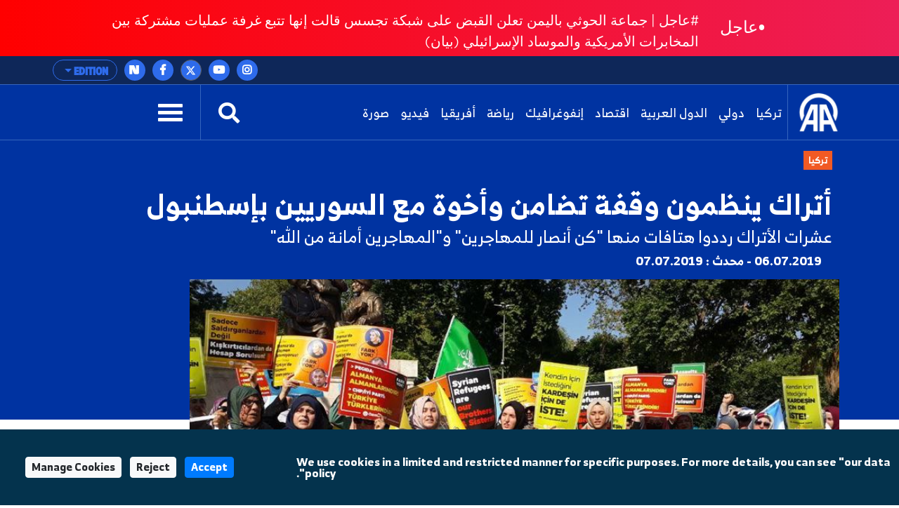

--- FILE ---
content_type: text/html; charset=utf-8
request_url: https://www.aa.com.tr/ar/%D8%AA%D8%B1%D9%83%D9%8A%D8%A7/%D8%A3%D8%AA%D8%B1%D8%A7%D9%83-%D9%8A%D9%86%D8%B8%D9%85%D9%88%D9%86-%D9%88%D9%82%D9%81%D8%A9-%D8%AA%D8%B6%D8%A7%D9%85%D9%86-%D9%88%D8%A3%D8%AE%D9%88%D8%A9-%D9%85%D8%B9-%D8%A7%D9%84%D8%B3%D9%88%D8%B1%D9%8A%D9%8A%D9%86-%D8%A8%D8%A5%D8%B3%D8%B7%D9%86%D8%A8%D9%88%D9%84/1524960
body_size: 20842
content:
<!doctype html>
<!--[if lt IE 7]> <html class="no-js ie6 oldie"> <![endif]-->
<!--[if IE 7]>    <html class="no-js ie7 oldie"> <![endif]-->
<!--[if IE 8]>    <html class="no-js ie8 oldie"> <![endif]-->
<!--[if IE 9]>    <html class="no-js ie9 oldie"> <![endif]-->
<!--[if gt IE 8]><!-->

<html class="no-js" dir="rtl">
<!--<![endif]-->
<head>
    <meta charset="UTF-8" />
    <title>أتراك ينظمون وقفة تضامن وأخوة مع السوريين بإسطنبول</title>
    <meta http-equiv="Content-Language" content="ar">
    <meta name="description" content="عشرات الأتراك رددوا هتافات منها &quot;كن أنصار للمهاجرين&quot; و&quot;المهاجرين أمانة من الله&quot; - Anadolu Ajansı" />
    <meta name="keywords" content="أتراك,إسطنبول,سوريون,عنصرية,Anadolu Ajansı">
    <meta http-equiv="Content-Type" content="text/html;charset=UTF-8" />
    <link rel='canonical' href='https://www.aa.com.tr/ar/%D8%AA%D8%B1%D9%83%D9%8A%D8%A7/%D8%A3%D8%AA%D8%B1%D8%A7%D9%83-%D9%8A%D9%86%D8%B8%D9%85%D9%88%D9%86-%D9%88%D9%82%D9%81%D8%A9-%D8%AA%D8%B6%D8%A7%D9%85%D9%86-%D9%88%D8%A3%D8%AE%D9%88%D8%A9-%D9%85%D8%B9-%D8%A7%D9%84%D8%B3%D9%88%D8%B1%D9%8A%D9%8A%D9%86-%D8%A8%D8%A5%D8%B3%D8%B7%D9%86%D8%A8%D9%88%D9%84/1524960' />
    <meta name="viewport" content="width=device-width, initial-scale=1, shrink-to-fit=no">
    

    <link rel="alternate" type="application/rss+xml" title="Anadolu Ajansı &raquo; Rss" href="/rss/" />
    <meta property="fb:app_id" content="1855843514662870" />

        <meta property="fb:pages" content="216115261842953" />


    <meta name="twitter:card" content="summary_large_image" />
    <meta name="twitter:site" content="https://twitter.com/aa_arabic" />
    <meta name="twitter:creator" content="https://twitter.com/aa_arabic" />
    <meta name="twitter:url" content="https://www.aa.com.tr/ar/تركيا/أتراك-ينظمون-وقفة-تضامن-وأخوة-مع-السوريين-بإسطنبول/1524960" />
    <meta name="twitter:title" content="أتراك ينظمون وقفة تضامن وأخوة مع السوريين بإسطنبول">
    <meta name="twitter:description" content="عشرات الأتراك رددوا هتافات منها &quot;كن أنصار للمهاجرين&quot; و&quot;المهاجرين أمانة من الله&quot; - Anadolu Ajansı" />
    <meta name="twitter:image:src" content="https://cdnuploads.aa.com.tr/uploads/Contents/2019/07/06/thumbs_b_c_a8a7c30125d3846d56f837b9cd79d4e9.jpg?v=204917" />

    <meta property="og:image" content="https://cdnuploads.aa.com.tr/uploads/Contents/2019/07/06/thumbs_b_c_a8a7c30125d3846d56f837b9cd79d4e9.jpg?v=204917" itemprop="image" />
    <meta property="og:image:secure_url" content="https://cdnuploads.aa.com.tr/uploads/Contents/2019/07/06/thumbs_b_c_a8a7c30125d3846d56f837b9cd79d4e9.jpg?v=204917" />
    <meta property="og:image:type" content="image/jpeg" />
    <meta property="og:image:width" content="864" />
    <meta property="og:image:height" content="486" />
    <meta property="og:title" content="أتراك ينظمون وقفة تضامن وأخوة مع السوريين بإسطنبول" />
    <meta property="og:description" content="عشرات الأتراك رددوا هتافات منها &quot;كن أنصار للمهاجرين&quot; و&quot;المهاجرين أمانة من الله&quot; - Anadolu Ajansı" />
    <meta property="og:url" content="https://www.aa.com.tr/ar/تركيا/أتراك-ينظمون-وقفة-تضامن-وأخوة-مع-السوريين-بإسطنبول/1524960" />
    <meta property="og:type" content="article" />

    <meta itemprop="name" content="أتراك ينظمون وقفة تضامن وأخوة مع السوريين بإسطنبول" />
    <meta itemprop="description" content="عشرات الأتراك رددوا هتافات منها &quot;كن أنصار للمهاجرين&quot; و&quot;المهاجرين أمانة من الله&quot; - Anadolu Ajansı" />
    <meta itemprop="image" content="https://cdnuploads.aa.com.tr/uploads/Contents/2019/07/06/thumbs_b_c_a8a7c30125d3846d56f837b9cd79d4e9.jpg?v=204917" />

    <link rel="icon" href="https://cdnassets.aa.com.tr/assets/newVersion/images/favicon-32x32.png" media="(prefers-color-scheme:no-preference)">
    <link rel="icon" href="https://cdnassets.aa.com.tr/assets/newVersion/images/favicon-dark-32x32.png" media="(prefers-color-scheme:dark)">
    <link rel="icon" href="https://cdnassets.aa.com.tr/assets/newVersion/images/favicon-light-48x48.png" media="(prefers-color-scheme:light)">

    <link href="https://cdnassets.aa.com.tr/assets/newVersion/assets/owlcarousel/assets/owl.theme.default.css" rel="stylesheet" />
    <link href="https://cdnassets.aa.com.tr/assets/newVersion/assets/owlcarousel/assets/owl.theme.default.min.css" rel="stylesheet" />
    <link href="https://cdnassets.aa.com.tr/assets/newVersion/assets/owlcarousel/assets/owl.carousel.min.css" rel="stylesheet" />
    <link href="https://cdnassets.aa.com.tr/assets/newVersion/css/bootstrap.min.css" rel="stylesheet" />
    <link href="https://cdnassets.aa.com.tr/assets/newVersion/assets/fontawesome/css/all.css" rel="stylesheet" />
    <link href="https://cdnassets.aa.com.tr/assets/newVersion/assets/animatecss/animate.css" rel="stylesheet" />
    <link href="https://cdnassets.aa.com.tr/assets/newVersion/css/style.css?v=2.8.8" rel="stylesheet" />

    <link href="https://cdnassets.aa.com.tr/assets/css/selection-sharer.css" rel="stylesheet" />


            <link href="https://cdnassets.aa.com.tr/assets/newVersion/css/arRtlStyle.css?v=2.7.5" rel="stylesheet" />
    
    <!-- pinterest -->
    <meta name="p:domain_verify" content="4658984d2754f9c211149b0afeb2e5ff">
    <!-- google apps -->
    <meta name="google-site-verification" content="htdbD82dZlkOE493sk_MjTWms0Rz_Z4w4DmIt355RNI">
    <meta name="google-play-app" content="app-id=com.aa.arge.mobile.android.mobile_android">

    <script src="https://cdnassets.aa.com.tr/assets/newVersion/assets/jquery/jquery-3.3.1.min.js"></script>
    <script async src="//platform.twitter.com/widgets.js" charset="utf-8"></script>

    <script async src="//www.instagram.com/embed.js"></script>
    <script async src="https://www.tiktok.com/embed.js"></script>
 

    <script>
        if (/(iPad).*AppleWebKit.*Mobile.*Safari/.test(navigator.userAgent)) {
            var headNode = document.getElementsByTagName("head")[0];
            var sbNode = document.createElement('meta');
            sbNode.name = 'apple-itunes-app';
            sbNode.content = 'app-id=948616857';
            headNode.appendChild(sbNode);
        } else if (/(iPhone|iPod).*AppleWebKit.*Mobile.*Safari/.test(navigator.userAgent)) {
            var headNode = document.getElementsByTagName("head")[0];
            var sbNode = document.createElement('meta');
            sbNode.name = 'apple-itunes-app';
            sbNode.content = 'app-id=936244304';
            headNode.appendChild(sbNode);
        }
    </script>
    <script src="https://cdnassets.aa.com.tr/assets/js/whatsapp-button.js"></script>

    <script type="text/javascript">
        $(document).ready(function () {

            if (!window.matchMedia)
                return;

            var current = $('head > link[rel="icon"][media]');
            $.each(current, function (i, icon) {
                var match = window.matchMedia(icon.media);
                function swap() {
                    if (match.matches) {
                        current.remove();
                        current = $(icon).appendTo('head');
                    }
                }
                match.addListener(swap);
                swap();
            });
        });
    </script>

</head>
<body>
    <!-- Google Tag Manager (noscript) -->
    
    <!-- End Google Tag Manager (noscript) -->
    <div id="fb-root"></div>

    <script>
	  window.fbAsyncInit = function() {
		FB.init({
		  appId: '1855843514662870',
		  status : true, // check login status
		  cookie : true, // enable cookies to allow the server to access the session
		  xfbml  : true  // parse XFBML
		});
	  };

	  (function() {
		var e = document.createElement('script');
		e.src = '//connect.facebook.net/tr_TR/all.js';
		e.async = true;
		document.getElementById('fb-root').appendChild(e);
        }());

    </script>
    <div>
        
<!-- start:page header mobile -->
<header class="sticky-top">
    

<script>
    var timerBreaking;
    var breakingStrLen = 0;

    $.breakingInit = function(){
        if (!document.hidden) {
            $.get('https://www.aa.com.tr/ar/BreakingNewsAjax',{},function(data){
                if(data==""){
                    breakingStrLen = 0;
                    $('.ustBilgi').hide();
                }else{

                    if(breakingStrLen != data.length){
                        breakingStrLen = data.length;

                        $('.ustBilgi-yazi ul').html(data);
                        $('.ustBilgi-yazi li').addClass("item");
                        if ("ar"=="ar") {
                            $('.ustBilgi-yazi li').addClass("direction-rtl");
                        }
                        $('.ustBilgi').show();
                        $('.ustbilgiSondakika').trigger('destroy.owl.carousel');
                        $('.ustbilgiSondakika').owlCarousel({
                           
                            loop:true,
                            nav: false,
                            items:1,
                            autoplay:true,
                            dots:false,
                            smartSpeed: 1000,
                            animateOut: 'fadeOutUp',
                            animateIn: 'fadeInLeft',
                            responsiveClass: true,
                            rtl: false,

                        });



                    }
                }

            });
        }
    }

    $(window).focus(function() {
        $.breakingInit();
    });


    $(document).ready(function () {
        $.breakingInit();
        var timerBreaking = setInterval(function(){ $.breakingInit() }, 5000);

    })

</script>
<div class="ustBilgi" style="display:none;">
    <div class="ustBilgi-sondakika">
        <div class="ustBilgi-genel container">
            <div class="ustBilgi-baslik col-xl-2 col-lg-12 col-md-12 col-sm-12 text-left"><div style="font-family: GothamNarrow-UltraItalic !important;    float: left;" class="sndkk">عاجل </div>&nbsp <span style="font-style:normal !important">•</span> <div class="sondakikaAcKpt"><i class="fas fa-angle-up"></i></div> </div>
            <div class="ustBilgi-yazi col-xl-10 col-lg-12 col-md-12 col-sm-12">


                <ul class="ustbilgiSondakika owl-carousel owl-theme" style=" padding-top: 15px; margin-left: -70px;font-size:20px;"></ul> 
                
                
            </div>
        </div>
    </div>
</div>


    <div class="ustBar d-none d-md-block">

        <div class="ustBar-genel container p-0">
            
            <div class="ustBar-btn">





                <div class="ustBar-sosyal">
                     <a href="https://sosyal.teknofest.app/@anadoluajansi" class="btn n-sosyal" target="_blank"><img src="https://cdnassets.aa.com.tr/assets/newVersion/images/next-header-aa.svg" width="20" style=" margin-bottom: 3px; margin-left: -0.5px;"></a>
                    <a href="https://www.facebook.com/AnadoluAgency.AR" class="btn facebook" target="_blank"><i class="fab fa-facebook-f"></i></a>
                    <a href="https://twitter.com/aa_arabic" class="btn twitter"target="_blank"><svg xmlns="http://www.w3.org/2000/svg" height="1em" viewBox="0 0 512 512"><style>
                                                                                                                                                                                                                                                        svg {
                                                                                                                                                                                                                                                            fill: #ffffff
                                                                                                                                                                                                                                                        }
</style><path d="M389.2 48h70.6L305.6 224.2 487 464H345L233.7 318.6 106.5 464H35.8L200.7 275.5 26.8 48H172.4L272.9 180.9 389.2 48zM364.4 421.8h39.1L151.1 88h-42L364.4 421.8z" /></svg></a>
                    <a href="https://www.youtube.com/user/AnadoluAgencyAR" class="btn youtube" target="_blank"><i class="fab fa-youtube"></i></a>
                    <a href="https://www.instagram.com/aa_arabic/" class="btn instagram"target="_blank"><i class="fab fa-instagram"></i></a>
                 
                </div>

                <button type="button" class="btn dropdown-toggle ustBar-edition btn-outline-primary" data-toggle="dropdown" aria-haspopup="true" aria-expanded="false">
                    EDITION
                </button>
                <div class="dropdown-menu dropdown-menu-right">
                        <a class="dropdown-item" href="/tr">T&#252;rk&#231;e</a>
                        <a class="dropdown-item" href="/en">English</a>
                        <a class="dropdown-item" href="/ba">BHSC</a>
                        <a class="dropdown-item" href="/ru">Pусский</a>
                        <a class="dropdown-item" href="/fr">Fran&#231;ais</a>
                        <a class="dropdown-item" href="/ar">العربية</a>
                        <a class="dropdown-item" href="/kk">Kurd&#238;</a>
                        <a class="dropdown-item" href="/ks">کوردی</a>
                        <a class="dropdown-item" href="/sq">Shqip</a>
                        <a class="dropdown-item" href="/fa">فارسی</a>
                        <a class="dropdown-item" href="/mk">македонски</a>
                        <a class="dropdown-item" href="/id">Bahasa Indonesia</a>
                        <a class="dropdown-item" href="/es">Espa&#241;ol</a>
                </div>

            </div>
        </div>
    </div>
    <div class="fixedTopFix1 container"></div>
    <div class="anamenu">
        <nav class="navbar navbar-expand-lg container ">
            <a class="navbar-brand"  href="https://www.aa.com.tr/ar">
            <img src="https://cdnassets.aa.com.tr/assets/newVersion/images/logo.png" class="logo" alt="logo" />

        </a>

            

            <div class="borderR" style="height:80px;margin-top: -2px;"></div>
            <button class="navbar-toggler" type="button" data-toggle="collapse" data-target="#navbarSupportedContent" aria-controls="navbarSupportedContent" aria-expanded="false" aria-label="Toggle navigation">
                <span class="navbar-toggler-icon"></span>
            </button>
                <div id="konu" class="konu" style="display: none;">
                    <h3> أتراك ينظمون وقفة تضامن وأخوة مع السوريين بإسطنبول</h3>
                </div>

        <div class="collapse navbar-collapse" id="navbarSupportedContent">
            <ul class="navbar-nav mr-auto">
                    <li class="nav-item active">
                        <a class="nav-link" href="/ar/تركيا">تركيا <span class="sr-only">(current)</span></a>
                    </li>
                    <li class="nav-item active">
                        <a class="nav-link" href="/ar/دولي">دولي <span class="sr-only">(current)</span></a>
                    </li>
                    <li class="nav-item active">
                        <a class="nav-link" href="/ar/الدول-العربية">الدول العربية <span class="sr-only">(current)</span></a>
                    </li>
                    <li class="nav-item active">
                        <a class="nav-link" href="/ar/اقتصاد">اقتصاد <span class="sr-only">(current)</span></a>
                    </li>
                    <li class="nav-item active">
                        <a class="nav-link" href="http://aa.com.tr/ar/info/%D8%A5%D9%86%D9%81%D9%88%D8%AC%D8%B1%D8%A7%D9%81%D9%8A%D9%83/0">إنفوغرافيك <span class="sr-only">(current)</span></a>
                    </li>
                    <li class="nav-item active">
                        <a class="nav-link" href="/ar/رياضة">رياضة <span class="sr-only">(current)</span></a>
                    </li>
                    <li class="nav-item active">
                        <a class="nav-link" href="/ar/أفريقيا">أفريقيا <span class="sr-only">(current)</span></a>
                    </li>

                <li class="nav-item">
                    <a class="nav-link" href="https://www.aa.com.tr/ar/vgc/الفيديو-معرض/0">فيديو  </a>
                </li>

                <li class="nav-item">
                    <a class="nav-link" href="https://www.aa.com.tr/ar/pgc/معرض-الصور/0">صورة</a>
                </li>


            </ul>
           

            


            <form class="form-inline my-2 my-lg-0" id="arama-form" autocomplete="off" method="get" action="https://www.aa.com.tr/ar/search/">

                <input type="text" name="s" class="arama-alani " placeholder="Ara">

                <i class="fas fa-search" style="color: #ffffff"></i> 

            </form>


            <div class="borderL" style="height:80px;margin: -2px 25px 0 25px;"></div>



            <a id="nav-toggle" data-toggle="collapse" data-target="#menu-icerik" href="#menu-icerik" role="button" aria-expanded="false" aria-controls="menu-icerik" class="hamburgerB"><span></span></a>

        </div>
        </nav>

        <div id="menu-icerik" class="collapse">
            <div class="container menu-icerik-ortali">
                <div class="row">
                    <div class="col-md-3 col-lg-3 col-xl-3 mx-auto mb-3">

                            <p>
                                <a href="/ar/تركيا" class="text-white">تركيا</a>
                            </p>
                            <p>
                                <a href="/ar/دولي" class="text-white">دولي</a>
                            </p>
                            <p>
                                <a href="/ar/الدول-العربية" class="text-white">الدول العربية</a>
                            </p>
                            <p>
                                <a href="/ar/اقتصاد" class="text-white">اقتصاد</a>
                            </p>
                            <p>
                                <a href="http://aa.com.tr/ar/info/%D8%A5%D9%86%D9%81%D9%88%D8%AC%D8%B1%D8%A7%D9%81%D9%8A%D9%83/0" class="text-white">إنفوغرافيك</a>
                            </p>
                            <p>
                                <a href="/ar/رياضة" class="text-white">رياضة</a>
                            </p>
                            <p>
                                <a href="/ar/أفريقيا" class="text-white">أفريقيا</a>
                            </p>
                    </div>
                    <div class="col-md-3 col-lg-3 col-xl-3 mx-auto mb-3">

                        <p>
                            <a href="https://www.aa.com.tr/ar/pgc/معرض-الصور/0" class="text-white">صورة</a>
                        </p>
                        <p>
                            <a href="https://www.aa.com.tr/ar/vgc/الفيديو-معرض/0" class="text-white">فيديو  </a>
                        </p>
                        <ul>

                        </ul>



                    </div>
                    <div class="col-md-3 col-lg-3 col-xl-3 mx-auto  mb-3">
                            <p>
                                <a href="/ar/الصناعات-التركية" class="text-white">الصناعات التركية</a>
                            </p>
                    </div>
                    <div class="col-md-3 col-lg-3 col-xl-3 mx-auto mb-3">
                        
                        <p>
                            <a href="https://www.aa.com.tr/tr/sirkethaberleri" class="text-white" target="_blank">أخبار عالم الأعمال</a>
                        </p>
                        <p>
                            <a href="http://aafinans.com" class="text-white" target="_blank">القسم المالي</a>
                        </p>
                        <p>
                            <a href="http://www.anadoluimages.com/Account/SetLanguage?culture=en-US&amp;returnUrl=/" class="text-white" target="_blank">موقع الأناضول للصور</a>
                        </p>
                            <p>
                                <a href="https://www.aa.com.tr/en/energy" class="text-white" target="_blank">قسم الطاقة</a>
                            </p>

                        <p>
                            <a href="https://www.aa.com.tr/ar/newsacademy" class="text-white" target="_blank">أكاديمية الأخبار</a>
                        </p>
                        <p>
                            <a href="https://www.aa.com.tr/tr/yesilhat" class="text-white" target="_blank">الخط الأخضر</a>
                        </p>
                        <p>
                            <a href="https://www.aa.com.tr/tr/ayrimcilikhatti" class="text-white" target="_blank">Ayrımcılık Hattı</a>
                        </p>
                        <p>
                            <a href="https://www.aa.com.tr/tr/teyithatti" class="text-white" target="_blank">Teyit Hattı</a>
                        </p>
                        <p>
                            <a href="https://kariyer.aa.com.tr/?language=1" class="text-white" target="_blank"> وظائف الأناضول</a>
                        </p>

                            <p>
                                <a href="https://www.aa.com.tr/ar/اخبار-الوكالة" class="text-white" target="_blank">الأخبار المؤسسية</a>
                            </p>
                        <p>
                            
                        </p>
                    </div>
                </div>
            </div>

        </div>
        
        <div class="navbarR row m-auto">
            <div class="col-2 m-auto mt-2 pt-2">


            <a href="https://www.aa.com.tr/ar">
              <img src="https://cdnassets.aa.com.tr/assets/newVersion/images/logo.png" class="logoR" alt="logo" />
             </a>

                

            </div>
            <div class="col-8 pr-0">


                

                
                

            </div>
           
            <div class="col-2 m-auto pt-2 text-right hamburgerR" >
                <span><i class="fas fa-bars" onclick="openNav()"></i> </span>


            </div>
        </div>



    </div>

    <script>
            $(document).ready(function () {
                $('.mobile_search').on('click touch', function () {
                    $('#arama-form2').submit();
                    return false;
                });
                if (getCookie("v") == null || getCookie("v") == ''){
                    $('.uiVersion').addClass('oldVersion').removeClass('newVersion').text('العودة إلى النسخة القديمة');
                }else if(getCookie("v")=='1'){
                    $('.uiVersion').addClass('oldVersion').removeClass('newVersion').text('العودة إلى النسخة القديمة');
                }else{
                    $('.uiVersion').addClass('newVersion').removeClass('oldVersion').text('النسخة الجديد');
                }



                $('.newVersion').on('click', function () {
                    setCookie("v", 1, 999);
                    $(this).addClass('oldVersion').removeClass('newVersion');
                    window.location.href = 'https://www.aa.com.tr/ar';
                    return false;
                });

                $('.oldVersion').on('click', function () {
                    setCookie("v", 0, 999);
                    $(this).addClass('newVersion').removeClass('oldVersion');
                    window.location.href = 'https://www.aa.com.tr/ar';
                    return false;
                });
            });

    </script>

    <div id="mySidenav" class="sidenav">
        <div class="row sideUst">
            <div class="sideUst-left">
                <a href="https://www.aa.com.tr/ar">
                    <img src="https://cdnassets.aa.com.tr/assets/newVersion/images/logo.png" class="logoR" alt="logo" />
                </a>
                
            </div>
            <div class="sideUst-right"> <a href="javascript:void(0)" class="closebtn" onclick="closeNav()">&times;</a></div>
        </div>
        <div class="row borderB sideArama">
            <form class="form-inline my-2 my-lg-0" id="arama-form2" autocomplete="off" method="get" action="https://www.aa.com.tr/ar/search/">

                <input type="text" name="s" class="" />
                <a href="#!" style="padding:5px!important"><i class="fas fa-search"></i></a>
            </form>
        </div>
        <div class="row">
            <div class="accordion" id="accordionExample">

                <div class="detay-gundemdekiler-icon" style="margin-left:50px"></div>
                <a data-toggle="collapse" data-target="#collapseOne" aria-expanded="true" aria-controls="collapseOne" style="cursor:pointer; padding: 5px 70px;">
                    EDITION <i class="fas fa-angle-down"></i>
                </a>


                <div id="collapseOne" class="collapse" aria-labelledby="headingOne" data-parent="#accordionExample">
                        <a href="/tr" style="padding-left: 85px;">T&#252;rk&#231;e</a>
                        <a href="/en" style="padding-left: 85px;">English</a>
                        <a href="/ba" style="padding-left: 85px;">BHSC</a>
                        <a href="/ru" style="padding-left: 85px;">Pусский</a>
                        <a href="/fr" style="padding-left: 85px;">Fran&#231;ais</a>
                        <a href="/ar" style="padding-left: 85px;">العربية</a>
                        <a href="/kk" style="padding-left: 85px;">Kurd&#238;</a>
                        <a href="/ks" style="padding-left: 85px;">کوردی</a>
                        <a href="/sq" style="padding-left: 85px;">Shqip</a>
                        <a href="/fa" style="padding-left: 85px;">فارسی</a>
                        <a href="/mk" style="padding-left: 85px;">македонски</a>
                        <a href="/id" style="padding-left: 85px;">Bahasa Indonesia</a>
                        <a href="/es" style="padding-left: 85px;">Espa&#241;ol</a>
                </div>
            </div>


        </div>
            <div class="row">
                <ul>
                        <li>
                            <div class="detay-gundemdekiler-icon" style="margin-left:10px"></div> <a href="/ar/تركيا" class="text-white">تركيا</a>
                        </li>
                        <li>
                            <div class="detay-gundemdekiler-icon" style="margin-left:10px"></div> <a href="/ar/دولي" class="text-white">دولي</a>
                        </li>
                        <li>
                            <div class="detay-gundemdekiler-icon" style="margin-left:10px"></div> <a href="/ar/الدول-العربية" class="text-white">الدول العربية</a>
                        </li>
                        <li>
                            <div class="detay-gundemdekiler-icon" style="margin-left:10px"></div> <a href="/ar/اقتصاد" class="text-white">اقتصاد</a>
                        </li>
                        <li>
                            <div class="detay-gundemdekiler-icon" style="margin-left:10px"></div> <a href="http://aa.com.tr/ar/info/%D8%A5%D9%86%D9%81%D9%88%D8%AC%D8%B1%D8%A7%D9%81%D9%8A%D9%83/0" class="text-white">إنفوغرافيك</a>
                        </li>
                        <li>
                            <div class="detay-gundemdekiler-icon" style="margin-left:10px"></div> <a href="/ar/رياضة" class="text-white">رياضة</a>
                        </li>
                        <li>
                            <div class="detay-gundemdekiler-icon" style="margin-left:10px"></div> <a href="/ar/أفريقيا" class="text-white">أفريقيا</a>
                        </li>


                    <li>
                        <div class="detay-gundemdekiler-icon" style="margin-left:10px"></div> <a href="https://www.aa.com.tr/ar/pgc/معرض-الصور/0" class="text-white">صورة</a>
                    </li>
                    <li>
                        <div class="detay-gundemdekiler-icon" style="margin-left:10px"></div>  <a href="https://www.aa.com.tr/ar/vgc/الفيديو-معرض/0" class="text-white">فيديو  </a>
                    </li>

                    



                    


                </ul>
            </div>


        </div>







</header>


        

<style>
    .detay .col-md-10 {
        position: relative !important;
    }


    .isaretButton {
        top: 34px;
        right: 10px;
        width: 80px;
    }

        .isaretButton:hover {
            opacity: 1;
        }
    /*//edqweqweqw*/
    .isaretVideoPopup {
        display: none;
        position: fixed;
        bottom: 10px;
        right: 10px;
        border: 3px solid #464646;
        z-index: 9;
    }

    .isaretVideoPopupForm {
        max-width: 450px;
        padding: 10px;
        background-color: #292929;
    }

    #isaretVideo {
        width: 100%;
    }



    .isaretVideoPopupForm .btn {
        font-size: 20px;
        color: #f15a24;
        position: absolute;
        left: -26px;
        top: -21px;
        border: none;
        cursor: pointer;
    }


    .isaretCloseBtn em {
        background-color: #292929;
        padding: 4px 7px;
        border-radius: 15px;
        border: 1px solid #464646;
    }
</style>

<script>
    $(document).ready(function () {

        var languageRTL = 'rtl';
        if (languageRTL == "rtl") {
            $(".related-box").removeClass("pull-right");
            $(".related-box").addClass("pull-left");
            var newsheight = $(".article-post-content").height();
            $(".related-box").css("min-height", newsheight);
            console.log(newsheight);
            $(".detay-foto-editor a").css("float","right");
        }

        $(".open-popup, .imagesExpand").mouseover(function () {
            $(".imagesExpand").addClass("expandBorder");
        }).mouseout(function () {
            $(".imagesExpand").removeClass("expandBorder");
        });
        
        $("blockquote").not(".instagram-media,.tiktok-embed").before("<img src='https://cdnassets.aa.com.tr/assets/newVersion/images/analiz.png' class='alintiIcon'>");

        $('#whatsapp').on("click", function (e) {

            var article = $(this).attr("data-text");
            var weburl = $(this).attr("data-link");
            var whats_app_message = encodeURIComponent(article) + " - " + encodeURIComponent(weburl);
            var whatsapp_url = "whatsapp://send?text=" + whats_app_message;
            window.location.href = whatsapp_url;

        });






        $('#bip').on("click", function (e) {

            var article = $(this).attr("data-text");
            var weburl = $(this).attr("data-link");
            var bip_message = encodeURIComponent(article) + " - " + encodeURIComponent(weburl);
            var bip_url = "bip://send?text=" + bip_message;
            window.location.href = bip_url;

        });

        $('#printbutton').on("click", function (e) {
            printNews();
        })

        $('.facebookshare').on("click", function (e) {
            var appId = $('meta[property="fb:app_id"]').attr("content") || $('meta[property="fb:app_id"]').attr("value");
            var Title = $('meta[property="og:title"]').attr("content") || $('meta[property="og:title"]').attr("value");
            var Desciription = $('meta[property="og:description"]').attr("content") || $('meta[property="og:description"]').attr("value");
            var ImagesUrl = $('meta[property="og:image"]').attr("content") || $('meta[property="og:image"]').attr("value");
            var url2share = $('meta[property="og:url"]').attr("content") || $('meta[property="og:url"]').attr("value") || window.location.href;

            FB.ui({
                method: 'feed',
                app_id: appId,
                link: url2share,
                picture: ImagesUrl,
                name: Title,
                description: Desciription,
                redirect_uri: url2share,
                display: 'popup'
            });
        });

        $(".article-post-content").find('img').each(function () {
            if ($(this).attr("alt") != null && $(this).attr('alt') != "") {
                var alttext = $(this).attr("alt");

                // $(this).css("max-width", "150px !important");
                if ($(this).parent().prop('tagName') == "a" || $(this).parent().prop('tagName') == "A") {
                    var imgwidth = $(this).width();
                    $(this).parent().wrap("<div style='width:" + imgwidth + "px' class='ImageContainer'></div>");
                }
                else {
                    var imgwidth = $(this).width();
                    $(this).wrap("<div style='width:" + imgwidth + "px' class='ImageContainer'></div>");
                }

                $(this).parent().append("<span class='imgaltspan'>" + alttext + "</span>");

            }
        });



        jQuery(document).bind("keyup keydown", function (e) {
            if (e.ctrlKey && e.keyCode == 80) {
                printNews();
                return false;
            }
        });

        var printSayi = 0;
        function printNews() {
            printSayi++;
            if (printSayi % 2 == 1) {
                $('.donotprint').hide();
                $('.print').print({
                    globalStyles: true,
                    mediaPrint: false,
                    stylesheet: null,
                    noPrintSelector: ".no-print",
                    iframe: true,
                    append: null,
                    prepend: null,
                    manuallyCopyFormValues: false,
                    deferred: $.Deferred(),
                    timeout: 250
                });
                $('.donotprint').show();
            }


        }

        //context menu
        var slideIndex = 1;
        showDivs(slideIndex);

        function plusDivs(n) {
            showDivs(slideIndex += n);
        }

        function showDivs(n) {
            var i;
            var x = document.getElementsByClassName("mySlides");
            if (x.length > 0) {
                if (n > x.length) { slideIndex = 1 }
                if (n < 1) { slideIndex = x.length }
                for (i = 0; i < x.length; i++) {
                    x[i].style.display = "none";
                }
                //var xnum = document.getElementsByClassName("photodetailpage"); xnum[0].innerHTML = slideIndex + " / " + x.length;
                x[slideIndex - 1].style.display = "block";
            }

        }

        $('.w3-display-left').on('click', function () {
            plusDivs(-1);
        });
        $('.w3-display-right').on('click', function () {
            plusDivs(1);
        });

        $(".isaretButton").click(function () {
            $(".isaretVideoPopup").show();
            $("#isaretVideo")[0].play();
        });


        $(".isaretCloseBtn").click(function () {
            $(".isaretVideoPopup").hide();
            $("#isaretVideo")[0].pause();
        })

    });


</script>
<script src="https://public.flourish.studio/resources/embed.js"></script>
<script src="https://cdnassets.aa.com.tr/assets/newVersion/js/jquery.print.js"></script>






<main>
    <div class="print">
        <div class="detay-bg">
            <div class="detay-spot container ">
                <div class="detay-spot-category">
                    <span class="detay-news-category ">
 <a href="https://www.aa.com.tr/ar/تركيا">تركيا</a>
                    </span>

                    <br /><br />

                    <h1> أتراك ينظمون وقفة تضامن وأخوة مع السوريين بإسطنبول</h1>

                    <h4>عشرات الأتراك رددوا هتافات منها &quot;كن أنصار للمهاجرين&quot; و&quot;المهاجرين أمانة من الله&quot;</h4>
                    <div class="row">
                    <span style="padding-left:0px;" class="tarih">06.07.2019 - محدث : 07.07.2019 </span>
                    </div>
                </div>

            </div>
        </div>
        <div style="height: 200px; background-color: #0033A1; width: 100%; margin-top: -2px"></div>
        <div class="row detay container">
            <div class="col-md-10">

                <img src="https://cdnuploads.aa.com.tr/uploads/Contents/2019/07/06/thumbs_b_c_a8a7c30125d3846d56f837b9cd79d4e9.jpg?v=204917" class="detay-buyukFoto img-fluid" alt="أتراك ينظمون وقفة تضامن وأخوة مع السوريين بإسطنبول" />
                <br /><br />
                <div>
                    <div class="sticky-top social-left d-none d-sm-block">
                        <a role="button" class="btn n-sosyal-detay" href="https://sosyal.teknofest.app/share?url=http://v.aa.com.tr/1524960&text=%d8%a3%d8%aa%d8%b1%d8%a7%d9%83+%d9%8a%d9%86%d8%b8%d9%85%d9%88%d9%86+%d9%88%d9%82%d9%81%d8%a9+%d8%aa%d8%b6%d8%a7%d9%85%d9%86+%d9%88%d8%a3%d8%ae%d9%88%d8%a9+%d9%85%d8%b9+%d8%a7%d9%84%d8%b3%d9%88%d8%b1%d9%8a%d9%8a%d9%86+%d8%a8%d8%a5%d8%b3%d8%b7%d9%86%d8%a8%d9%88%d9%84"><img src="https://cdnassets.aa.com.tr/assets/newVersion/images/next-header-aa.svg" width="20" class="" style="margin:-3px;margin-top:-5px;"></a>
                        <a role="button" class="btn facebook" href="http://www.facebook.com/sharer.php?u=http://v.aa.com.tr/1524960&p[images][0]=https://cdnuploads.aa.com.tr/uploads/Contents/2019/07/06/thumbs_b_c_a8a7c30125d3846d56f837b9cd79d4e9.jpg?v=204917&p[title]=أتراك ينظمون وقفة تضامن وأخوة مع السوريين بإسطنبول&p[summary]=عشرات الأتراك رددوا هتافات منها &quot;كن أنصار للمهاجرين&quot; و&quot;المهاجرين أمانة من الله&quot;"><i class="fab fa-facebook-f"></i></a>
                        <a role="button" class="btn twitter" href="https://twitter.com/intent/tweet?url=http://v.aa.com.tr/1524960&text=%d8%a3%d8%aa%d8%b1%d8%a7%d9%83+%d9%8a%d9%86%d8%b8%d9%85%d9%88%d9%86+%d9%88%d9%82%d9%81%d8%a9+%d8%aa%d8%b6%d8%a7%d9%85%d9%86+%d9%88%d8%a3%d8%ae%d9%88%d8%a9+%d9%85%d8%b9+%d8%a7%d9%84%d8%b3%d9%88%d8%b1%d9%8a%d9%8a%d9%86+%d8%a8%d8%a5%d8%b3%d8%b7%d9%86%d8%a8%d9%88%d9%84" onclick="window.open(this.href, 'aawindow', 'left=50,top=50,width=600,height=360,toolbar=0'); return false;">
                            <svg xmlns="http://www.w3.org/2000/svg" height="1em" viewBox="0 0 512 512">
                                <style>
                                    svg {
                                        fill: #ffffff
                                    }
                                </style>
                                <path d="M389.2 48h70.6L305.6 224.2 487 464H345L233.7 318.6 106.5 464H35.8L200.7 275.5 26.8 48H172.4L272.9 180.9 389.2 48zM364.4 421.8h39.1L151.1 88h-42L364.4 421.8z" />
                            </svg>
                        </a>
                        <a role="button" class="btn linkedin" href="https://www.linkedin.com/shareArticle?mini=true&amp;url=http://v.aa.com.tr/1524960&title=%d8%a3%d8%aa%d8%b1%d8%a7%d9%83+%d9%8a%d9%86%d8%b8%d9%85%d9%88%d9%86+%d9%88%d9%82%d9%81%d8%a9+%d8%aa%d8%b6%d8%a7%d9%85%d9%86+%d9%88%d8%a3%d8%ae%d9%88%d8%a9+%d9%85%d8%b9+%d8%a7%d9%84%d8%b3%d9%88%d8%b1%d9%8a%d9%8a%d9%86+%d8%a8%d8%a5%d8%b3%d8%b7%d9%86%d8%a8%d9%88%d9%84"><i class="fab fa-linkedin"></i></a>
                        <a role="button" class="btn mail" href="mailto:?subject=%d8%a3%d8%aa%d8%b1%d8%a7%d9%83+%d9%8a%d9%86%d8%b8%d9%85%d9%88%d9%86+%d9%88%d9%82%d9%81%d8%a9+%d8%aa%d8%b6%d8%a7%d9%85%d9%86+%d9%88%d8%a3%d8%ae%d9%88%d8%a9+%d9%85%d8%b9+%d8%a7%d9%84%d8%b3%d9%88%d8%b1%d9%8a%d9%8a%d9%86+%d8%a8%d8%a5%d8%b3%d8%b7%d9%86%d8%a8%d9%88%d9%84&body=%d8%a3%d8%aa%d8%b1%d8%a7%d9%83+%d9%8a%d9%86%d8%b8%d9%85%d9%88%d9%86+%d9%88%d9%82%d9%81%d8%a9+%d8%aa%d8%b6%d8%a7%d9%85%d9%86+%d9%88%d8%a3%d8%ae%d9%88%d8%a9+%d9%85%d8%b9+%d8%a7%d9%84%d8%b3%d9%88%d8%b1%d9%8a%d9%8a%d9%86+%d8%a8%d8%a5%d8%b3%d8%b7%d9%86%d8%a8%d9%88%d9%84 http://v.aa.com.tr/1524960"><i class="far fa-envelope"></i></a>
                        <a role="button" class="btn printS" id="printbutton" href="#!"><i class="fas fa-print"></i></a>

                    </div>
                    <div class="detay-icerik">
                        <h6>Istanbul</h6>

                        <div>
                            <p>إسطنبول / رنا جاموس / الأناضول </p><p>شارك عشرات الأتراك، السبت، في وقفة تضامن وأخوة مع السوريين في مدينة إسطنبول.</p><p>نظمت الوقفة "جمعية أوزغور در" التركية بالتعاون مع رئيس "الجمعية العربية" في حديقة ساراج خانة بمنطقة الفاتح في إسطنبول.</p><p>وحمل المشاركون في الوقفة الاحتجاجية لافتات تضامنية مع السوريين بتركيا في مواجهة بعض الأصوات والشائعات التي تنال منهم.</p><p>ورددوا هتافات منها: "كن أنصار للمهاجرين" و"المهاجرين أمانة من الله".</p><p>وبدأ رائد الفضاء السوري المنشق، محمد فارس، الوقفة الاحتجاجية بكلمة خاطب فيها الشعب التركي.</p><p>وقال فارس إن "السوريين والأتراك والعرب جميعا لهم تاريخ مشترك منذ آلاف السنين، هم أخوة تعاضدوا لبناء الحضارة الإنسانية معا".</p><p>وتابع: "مرت على سوريا ظروف قاهرة رغم عنا كسوريين، ووقف العالم في وجهنا، فهُجر أهلنا وشُرد أبناؤنا في كافة بقاع الأرض، لكننا نعلم تماما أن أخوتنا الأتراك احتضنونا في بيوتهم كأهل ولم نشعر يوما أننا غرباء".</p><p>وتمنى فارس أن يعود الأمان إلى سوريا ليعود الشعب السوري إلى بلده، ويستقبل أخوته الأتراك، لنتشارك وأياهم في بناء حضارة هذه الأمة الإسلامية.</p><p>وأعرب عن شكره للشعب التركي على حسن استقباله للسوريين، قائلا: "نشكركم، لكن نرجوكم أن تنظروا إلى السوريين الموجودين بينكم نظرة إيجابية".</p><p>وأردف: "يوجد بيننا مئات الآلاف من المهندسين والأطباء والمدرسين والعمال والصناعيين المهرة، الذين يشاركون اليوم في بناء الحضارة الإنسانية مع إخوتنا الأتراك".</p><p>من جانبه، قال رئيس جمعية "أوزغور در" التركية، رضوان كايا، للأناضول، إننا نرفض الأصوات التي تنال من الأخوة السورييين، وهذا ما دفعنا إلى تنظيم تلك الوقفة الاحتجاجية للتضامن مع السوريين، والرد على تلك الأصوات.</p><p>واعتبر كايا أن البعض يستغل الظروف في البلاد؛ لذا نطلب من الحكومة التركية، عبر تلك الوقفة، التصدي لهم وعدم إعطاء أولئك أي فرصة للنيل من الأخوة السوريين.</p><p>فيما قال رئيس الجمعية العربية، متين توران، للأناضول: "نسعى إلى وأد الفتن، التي يحاول أن يصنعها البعض في تركيا.. لا نريد منحهم أي فرصة لذلك".</p><p>وأضاف توران: "بعد أن انتهت انتخابات البلديات نريد أن نلتفت إلى إصلاح الأوضاع في بلدنا، لكن بعض الناس يريدون لعب دور سلبي ويثيرون اشتباكات مع السوريين، وهذا سيؤثر على اقتصادنا".</p><p>وشدد توران على أن "الحكومة التركية ستمنع أي تحركات ضد السوريين، من خلال قوانين الحماية التي تمنحها الدولة التركية المستضيفة للاجئين السوريين الهاربين من الحرب".</p><p>واستدرك: "لكن في الوقت ذاته نطلب من إخواننا السوريين احترام والالتزام بالقوانين التركية والإقامة في المحافظة التي منحوا منها الكملك (بطاقة الاستضافة)".</p>
                            <span class="detay-foto-editor">
                                <a href="https://www.aa.com.tr/ar/p/اشتراك/1001" target="_blank" style="font-size:12px; color:#444; text-decoration:none;">
                                    الأخبار المنشورة على الصفحة الرسمية لوكالة الأناضول، هي اختصار لجزء من الأخبار التي تُعرض للمشتركين عبر نظام تدفق الأخبار (HAS). من أجل الاشتراك لدى الوكالة يُرجى الاتصال بالرابط التالي.
                                </a>
                            </span>
                        </div>
                        <div class="detay-paylas">
                            <h6>المواضيع  ذات الصلة</h6>
                            <div>
                                            <a href="https://www.aa.com.tr/ar/search/?s=%d8%a3%d8%aa%d8%b1%d8%a7%d9%83&tag=1" class="btn btn-outline-secondary">أتراك</a>
                                            <a href="https://www.aa.com.tr/ar/search/?s=%d8%a5%d8%b3%d8%b7%d9%86%d8%a8%d9%88%d9%84&tag=1" class="btn btn-outline-secondary">إسطنبول</a>
                                            <a href="https://www.aa.com.tr/ar/search/?s=%d8%b3%d9%88%d8%b1%d9%8a%d9%88%d9%86&tag=1" class="btn btn-outline-secondary">سوريون</a>
                                            <a href="https://www.aa.com.tr/ar/search/?s=%d8%b9%d9%86%d8%b5%d8%b1%d9%8a%d8%a9&tag=1" class="btn btn-outline-secondary">عنصرية</a>

                            </div>

                            <div class="d-block d-sm-none">
                                <h6>Bu haberi paylaşın</h6>
                                <div>
                                    <a role="button" class="btn n-sosyal-detay" href="https://sosyal.teknofest.app/share?url=http://v.aa.com.tr/1524960&text=%d8%a3%d8%aa%d8%b1%d8%a7%d9%83+%d9%8a%d9%86%d8%b8%d9%85%d9%88%d9%86+%d9%88%d9%82%d9%81%d8%a9+%d8%aa%d8%b6%d8%a7%d9%85%d9%86+%d9%88%d8%a3%d8%ae%d9%88%d8%a9+%d9%85%d8%b9+%d8%a7%d9%84%d8%b3%d9%88%d8%b1%d9%8a%d9%8a%d9%86+%d8%a8%d8%a5%d8%b3%d8%b7%d9%86%d8%a8%d9%88%d9%84"><img src="https://cdnassets.aa.com.tr/assets/newVersion/images/next-header-aa.svg" width="20" class="" style="margin:-3px;margin-top:-5px;"></a>
                                    <a role="button" class="btn facebook" href="http://www.facebook.com/sharer.php?u=http://v.aa.com.tr/1524960&p[images][0]=https://cdnuploads.aa.com.tr/uploads/Contents/2019/07/06/thumbs_b_c_a8a7c30125d3846d56f837b9cd79d4e9.jpg?v=204917&p[title]=أتراك ينظمون وقفة تضامن وأخوة مع السوريين بإسطنبول&p[summary]=عشرات الأتراك رددوا هتافات منها &quot;كن أنصار للمهاجرين&quot; و&quot;المهاجرين أمانة من الله&quot;"><i class="fab fa-facebook-f"></i></a>
                                    <a role="button" class="btn twitter" href="https://twitter.com/intent/tweet?url=http://v.aa.com.tr/1524960&text=%d8%a3%d8%aa%d8%b1%d8%a7%d9%83+%d9%8a%d9%86%d8%b8%d9%85%d9%88%d9%86+%d9%88%d9%82%d9%81%d8%a9+%d8%aa%d8%b6%d8%a7%d9%85%d9%86+%d9%88%d8%a3%d8%ae%d9%88%d8%a9+%d9%85%d8%b9+%d8%a7%d9%84%d8%b3%d9%88%d8%b1%d9%8a%d9%8a%d9%86+%d8%a8%d8%a5%d8%b3%d8%b7%d9%86%d8%a8%d9%88%d9%84" onclick="window.open(this.href, 'aawindow', 'left=50,top=50,width=600,height=360,toolbar=0'); return false;">
                                        <svg xmlns="http://www.w3.org/2000/svg" height="1em" viewBox="0 0 512 512">
                                            <style>
                                                svg {
                                                    fill: #ffffff
                                                }
                                            </style>
                                            <path d="M389.2 48h70.6L305.6 224.2 487 464H345L233.7 318.6 106.5 464H35.8L200.7 275.5 26.8 48H172.4L272.9 180.9 389.2 48zM364.4 421.8h39.1L151.1 88h-42L364.4 421.8z" />
                                        </svg>
                                    </a>
                                    <a role="button" class="btn linkedin" href="https://www.linkedin.com/shareArticle?mini=true&amp;url=https://www.aa.com.tr/ar/تركيا/أتراك-ينظمون-وقفة-تضامن-وأخوة-مع-السوريين-بإسطنبول/1524960&title=%d8%a3%d8%aa%d8%b1%d8%a7%d9%83+%d9%8a%d9%86%d8%b8%d9%85%d9%88%d9%86+%d9%88%d9%82%d9%81%d8%a9+%d8%aa%d8%b6%d8%a7%d9%85%d9%86+%d9%88%d8%a3%d8%ae%d9%88%d8%a9+%d9%85%d8%b9+%d8%a7%d9%84%d8%b3%d9%88%d8%b1%d9%8a%d9%8a%d9%86+%d8%a8%d8%a5%d8%b3%d8%b7%d9%86%d8%a8%d9%88%d9%84"><i class="fab fa-linkedin"></i></a>
                                    <a role="button" class="btn mail" href="mailto:?subject=%d8%a3%d8%aa%d8%b1%d8%a7%d9%83+%d9%8a%d9%86%d8%b8%d9%85%d9%88%d9%86+%d9%88%d9%82%d9%81%d8%a9+%d8%aa%d8%b6%d8%a7%d9%85%d9%86+%d9%88%d8%a3%d8%ae%d9%88%d8%a9+%d9%85%d8%b9+%d8%a7%d9%84%d8%b3%d9%88%d8%b1%d9%8a%d9%8a%d9%86+%d8%a8%d8%a5%d8%b3%d8%b7%d9%86%d8%a8%d9%88%d9%84&body=%d8%a3%d8%aa%d8%b1%d8%a7%d9%83+%d9%8a%d9%86%d8%b8%d9%85%d9%88%d9%86+%d9%88%d9%82%d9%81%d8%a9+%d8%aa%d8%b6%d8%a7%d9%85%d9%86+%d9%88%d8%a3%d8%ae%d9%88%d8%a9+%d9%85%d8%b9+%d8%a7%d9%84%d8%b3%d9%88%d8%b1%d9%8a%d9%8a%d9%86+%d8%a8%d8%a5%d8%b3%d8%b7%d9%86%d8%a8%d9%88%d9%84 https://www.aa.com.tr/ar/تركيا/أتراك-ينظمون-وقفة-تضامن-وأخوة-مع-السوريين-بإسطنبول/1524960"><i class="far fa-envelope"></i></a>
                                    <a role="button" class="btn whatsapp" id="whatsapp" data-text="أتراك ينظمون وقفة تضامن وأخوة مع السوريين بإسطنبول" data-link="https://www.aa.com.tr/ar/تركيا/أتراك-ينظمون-وقفة-تضامن-وأخوة-مع-السوريين-بإسطنبول/1524960"><i class="fab fa-whatsapp"></i></a>
                                    <a role="button" class="btn bip" id="bip" data-text="أتراك ينظمون وقفة تضامن وأخوة مع السوريين بإسطنبول" data-link="https://www.aa.com.tr/ar/تركيا/أتراك-ينظمون-وقفة-تضامن-وأخوة-مع-السوريين-بإسطنبول/1524960"><img src="https://cdnassets.aa.com.tr/assets/newVersion/images/bip.png" style="height:35px;left: -6px;top: -6px; position: relative;" /></a>
                                </div>
                            </div>

                        </div>
                    </div>
                </div>





            </div>
            <div class="col-xl-2 col-lg-2 col-md-12 col-sm-12 detay-gundemdekiler p-sm-0 pl-md-3 pl-lg-3 pl-xl-3">
                <div class="sticky-top donotprint">
                    
                    
        <div style="padding-bottom: 45px;padding-top: 10px;">
            <div class="analiz-baslikicon">
                <img src="https://cdnassets.aa.com.tr/assets/newVersion/images/analiz.png" alt="تحليلات" />
            </div>
            


            <div class="analiz-baslikbg"><a href="https://www.aa.com.tr/ar/أخبار-تحليلية">أخبار تحليلية</a></div>

        </div>
                <a href="https://www.aa.com.tr/ar/أخبار-تحليلية/موقف-مصر-من-المنطقة-الإسرائيلية-المغلقة-ترقب-بلا-صدام-وراءه-5-أسباب-خبراء/3738014">
                        <h6 style="font-size:1.1rem">موقف مصر من &quot;المنطقة الإسرائيلية المغلقة&quot;.. ترقب بلا صدام وراءه 5 أسباب </h6>

                </a>
                    <hr />
                <a href="https://www.aa.com.tr/ar/أخبار-تحليلية/سفير-فلسطين-نثمّن-دور-تركيا-بإنهاء-حرب-غزة-وإعادة-الإعمار/3737870">
                        <h6 style="font-size:1.1rem">سفير فلسطين: نثمّن دور تركيا بإنهاء حرب غزة وإعادة الإعمار</h6>

                </a>
                    <hr />
                <a href="https://www.aa.com.tr/ar/أخبار-تحليلية/رغم-التصعيد-الإسرائيلي-لبنانيون-يتشبثون-بأرضهم-في-الجنوب-تقرير/3737932">
                        <h6 style="font-size:1.1rem">رغم التصعيد الإسرائيلي.. لبنانيون يتشبثون بأرضهم في الجنوب</h6>

                </a>
                    <hr />
                <a href="https://www.aa.com.tr/ar/أخبار-تحليلية/عماد-نبهان-أسير-محرر-يكشف-عن-تعذيب-إسرائيلي-بـالديسكو-والتابوت-تقرير/3737822">
                        <h6 style="font-size:1.1rem">عماد نبهان.. أسير محرر يكشف عن تعذيب إسرائيلي بـ&quot;الديسكو والتابوت&quot; </h6>

                </a>
                    <hr />
                <a href="https://www.aa.com.tr/ar/أخبار-تحليلية/إثر-دعوة-عون-للتفاوض-انقسام-لبناني-وصمت-إسرائيلي-تقرير/3737623">
                        <h6 style="font-size:1.1rem">إثر دعوة عون للتفاوض.. انقسام لبناني وصمت إسرائيلي</h6>

                </a>

                </div>
            </div>
        </div>
        <div class="borderT"></div>
        <div class="row container m-auto p-0 donotprint">










        </div>
        <div class="donotprint">
            

    <div class=" row detay-benzerHaberler">
        <div class="border100"></div>
        <div class="detay-benzerHaberler-baslik container"><div class="baslikSolicon"> </div><h1>أخبار  ذات صلة</h1></div>
        <div class="border100"></div>
        <div class="detay-benzerHaberler-icerik">

            <div class="container p-0">
                <div class="row borderL detay-benzer">
                                <div class="col-md-6 borderR p-0">
                                    <a href="https://www.aa.com.tr/ar/إسرائيل/انطلاق-مؤتمر-مناهضة-الصهيونية-في-إسطنبول/3738537">
                                        <img class="img-responsive m-0 p-0 w-100" alt="انطلاق &quot;مؤتمر مناهضة الصهيونية&quot; في إسطنبول" src="https://cdnuploads.aa.com.tr/uploads/Contents/2025/11/08/thumbs_m_c_27dd6edf80448d007cfc1cc3534e587f.jpg?v=162004" >
                                    </a>
                                    <h2>
                                        <span class="foto-manset">
                                            <a href="https://www.aa.com.tr/ar/إسرائيل/انطلاق-مؤتمر-مناهضة-الصهيونية-في-إسطنبول/3738537"> انطلاق &quot;مؤتمر مناهضة الصهيونية&quot; في إسطنبول</a>
                                        </span>
                                    </h2>
                                </div>
                                <div class="col-sm-6 col-md-3 borderR p-0">
                                    <a href="https://www.aa.com.tr/ar/دولي/باكستان-تعلن-فشل-المحادثات-الجارية-مع-أفغانستان/3738096">
                                        <img class="img-responsive m-0 p-0 w-100 " alt="" src="https://cdnuploads.aa.com.tr/uploads/Contents/2025/11/07/thumbs_m_c_f30700b252c0a4c72e7dcc997b1d2ec1.jpg?v=233019" >
                                    </a>
                                    <a href="https://www.aa.com.tr/ar/دولي/باكستان-تعلن-فشل-المحادثات-الجارية-مع-أفغانستان/3738096">
                                        <h4>
                                            باكستان تعلن فشل المحادثات الجارية مع أفغانستان
                                        </h4>
                                    </a>
                                </div>
                                <div class="col-sm-6 col-md-3 borderR p-0">
                                    <a href="https://www.aa.com.tr/ar/السياحة-في-تركيا/إسطنبول-تحصد-ذهبية-أكثر-مدينة-أوروبية-مرغوبة-سياحيا/3738036">
                                        <img class="img-responsive m-0 p-0 w-100 " alt="" src="https://cdnuploads.aa.com.tr/uploads/Contents/2025/11/07/thumbs_m_c_5f2402dcc53ecfe4f2d7e442b23ef758.jpg?v=220356" >
                                    </a>
                                    <a href="https://www.aa.com.tr/ar/السياحة-في-تركيا/إسطنبول-تحصد-ذهبية-أكثر-مدينة-أوروبية-مرغوبة-سياحيا/3738036">
                                        <h4>
                                            إسطنبول تحصد ذهبية أكثر مدينة أوروبية مرغوبة سياحيا
                                        </h4>
                                    </a>
                                </div>

                </div>
                <div class="row borderL borderT">
                                <div class="col-sm-6 col-md-3 borderR p-0">
                                    <a href="https://www.aa.com.tr/ar/الدول-العربية/أردوغان-يبحث-مع-الدبيبة-العلاقات-الثنائية-وقضايا-إقليمية/3737709">
                                        <img class="img-responsive m-0 p-0 w-100" alt="أردوغان يبحث مع الدبيبة العلاقات الثنائية وقضايا إقليمية" src="https://cdnuploads.aa.com.tr/uploads/Contents/2025/11/07/thumbs_m_c_21a32133c4ac77fc5ce0c94b3efeb847.jpg?v=160625">
                                    </a>
                                    <a href="https://www.aa.com.tr/ar/الدول-العربية/أردوغان-يبحث-مع-الدبيبة-العلاقات-الثنائية-وقضايا-إقليمية/3737709"> <h4>أردوغان يبحث مع الدبيبة العلاقات الثنائية وقضايا إقليمية</h4></a>
                                </div>
                                <div class="col-sm-6 col-md-3 borderR p-0">
                                    <a href="https://www.aa.com.tr/ar/دولي/باكستان-وأفغانستان-تتبادلان-الاتهامات-بشأن-هجوم-حدودي/3737090">
                                        <img class="img-responsive m-0 p-0 w-100" alt="باكستان وأفغانستان تتبادلان الاتهامات بشأن هجوم حدودي" src="https://cdnuploads.aa.com.tr/uploads/Contents/2025/11/06/thumbs_m_c_1d4debe97d9d4e37d94d857f870d61ad.jpg?v=220648">
                                    </a>
                                    <a href="https://www.aa.com.tr/ar/دولي/باكستان-وأفغانستان-تتبادلان-الاتهامات-بشأن-هجوم-حدودي/3737090"> <h4>باكستان وأفغانستان تتبادلان الاتهامات بشأن هجوم حدودي</h4></a>
                                </div>
                                <div class="col-sm-6 col-md-3 borderR p-0">
                                    <a href="https://www.aa.com.tr/ar/تركيا/إسطنبول-انطلاق-فعاليات-المؤتمر-العالمي-الرابع-لعمارة-المساجد/3734682">
                                        <img class="img-responsive m-0 p-0 w-100" alt="إسطنبول.. انطلاق فعاليات المؤتمر العالمي الرابع لعمارة المساجد" src="https://cdnuploads.aa.com.tr/uploads/Contents/2025/11/04/thumbs_m_c_a865ec5f5bfe5e46cf4fe0b017b5f994.jpg?v=134027">
                                    </a>
                                    <a href="https://www.aa.com.tr/ar/تركيا/إسطنبول-انطلاق-فعاليات-المؤتمر-العالمي-الرابع-لعمارة-المساجد/3734682"> <h4>إسطنبول.. انطلاق فعاليات المؤتمر العالمي الرابع لعمارة المساجد</h4></a>
                                </div>

                </div>
            </div>
        </div>
    </div>

        </div>

    </div>



</main>
        
<script async src="https://www.googletagmanager.com/gtag/js?id='G-D2MG68GYVF'"></script>



<style>
    #cookiepolicy {
        z-index: 9999;
        position: fixed;
        width: 100%;
        background: #04334d;
        padding: 30px 0px;
        font-size: 12px;
        line-height: 16px;
        bottom: 0px;
        display: none;
        margin: 0;
    }

    .cookieDiv {
        display: flex;
        justify-content: space-between;
        text-align: left;
    }

    .cookieText {
        margin: 0;
        padding-left: 5%;
        padding-top: 8px;
        padding-bottom: 8px;
        color: #fff;
        font-size: 16px
    }

    .cookieButton {
        display: inline-block;
        margin-left: 2%;
        margin-right: 2%;
        min-width: 40%;
        min-width: calc((150px + 3 * 4px) * 2 + 150px);
        min-width: -webkit-fit-content;
        min-width: -moz-fit-content;
        min-width: fit-content;
        align-self: center;
        position: relative;
    }

        .cookieButton .btn {
            padding: 3px 8px;
            font-size: 15px;
            margin-left: 10px;
        }

    .cookieBody {
        height: 446px;
        overflow: auto;
    }

    #cookiePolicyModal .modal-dialog {
        margin-bottom: 100px;
    }
</style>
<footer>

    <div class="footerUst container">
        <!-- Grid row -->
        <div class="row mt-5">
            <!-- Grid column -->

            <div class="col-md-3 col-lg-3 col-xl-3 mx-auto mb-3">

                <!-- Content -->
                <a href="https://www.aa.com.tr/ar" class="row m-auto col-xs-push-12"><img class="img-fluid footer-logo" src="https://cdnassets.aa.com.tr/assets/newVersion/images/footerlogo-notype.png" alt="Anadolu Ajansı"></a>


                <div class="footerSosyalmedya row text-center">
                    <a href="https://sosyal.teknofest.app/@anadoluajansi" target="_blank" class="col-2"> <img src="https://cdnassets.aa.com.tr/assets/newVersion/images/next-footer-aa-com-tr.svg" alt="next logo"></a>
                    <a href="https://www.facebook.com/AnadoluAgency.AR" target="_blank" class="col-2"> <img src="https://cdnassets.aa.com.tr/assets/newVersion/images/facebook.png" alt="facebook logo"></a>
                    <a href="https://twitter.com/aa_arabic" target="_blank" class="col-2"><img src="https://cdnassets.aa.com.tr/assets/newVersion/images/x_twitter.png" alt="twitter logo"></a>
                    <a href="https://www.youtube.com/user/AnadoluAgencyAR" target="_blank" class="col-2"><img src="https://cdnassets.aa.com.tr/assets/newVersion/images/youtube.png" alt="youtube logo"></a>
                    <a href="https://www.instagram.com/aa_arabic/" target="_blank" class="col-2"><img src="https://cdnassets.aa.com.tr/assets/newVersion/images/instagram.png" alt="instagram logo"></a>
                </div>

                


            </div>
            <div class="col-md-2 col-lg-2 col-xl-2 mx-auto text-md-left mb-3 text-sm-center">
                <!-- Links -->
                <h6 class="font-weight-bold">مؤسسي</h6>
                            <p class="mb-0">
                                <a href="https://www.aa.com.tr/ar/p/نظام-إدارة-الجودة" class="text-white">نظام إدارة الجودة</a>
                            </p>
                            <p class="mb-0">
                                <a href="https://www.aa.com.tr/ar/p/لمحة-عن-تاريخ-الوكالة" class="text-white">لمحة عن تاريخ الوكالة</a>
                            </p>
                            <p class="mb-0">
                                <a href="https://www.aa.com.tr/ar/p/مبادئ-النشر" class="text-white">مبادئ النشر</a>
                            </p>
                            <p class="mb-0">
                                <a href="https://www.aa.com.tr/ar/p/السياسات-الخاصة-بالإعلام-الاجتماعي" class="text-white">السياسات الخاصة بالإعلام الاجتماعي</a>
                            </p>
                            <p class="mb-0">
                                <a href="https://www.aa.com.tr/ar/p/التوصيف-الوظيفي" class="text-white">التوصيف الوظيفي</a>
                            </p>
                            <p class="mb-0">
                                <a href="https://www.aa.com.tr/ar/p/المكاتب-الداخلية" class="text-white">المكاتب الداخلية</a>
                            </p>
                            <p class="mb-0">
                                <a href="https://www.aa.com.tr/ar/p/المكاتب-الخارجية" class="text-white">المكاتب الخارجية</a>
                            </p>
                            <p class="mb-0">
                                <a href="https://www.aa.com.tr/ar/p/غرفة-الصحافة" class="text-white">غرفة الصحافة</a>
                            </p>

            </div>
            <div class="col-md-2 col-lg-2 col-xl-2 mx-auto mt-3 marT-20 text-md-left mb-3 text-sm-center">
                <!-- Links -->
                <h6 class="text-uppercase font-weight-bold"></h6>
                <p>
                    <a href="https://www.aa.com.tr/ar/rss/default?cat=live" class="text-white" target="_blank">RSS</a>
                </p>

                    <p class="mb-0">
                        <a class="text-white" href="/en/p/subscription/1001" title="طلبات الاشتراك">طلبات الاشتراك</a>
                    </p>

                            <p class="mb-0">
                                <a href="https://www.aa.com.tr/ar/p/بيانات-الاتصال" class="text-white">بيانات الاتصال</a>
                            </p>
                            <p class="mb-0">
                                <a href="https://www.aa.com.tr/ar/p/سياسة-الخصوصية-والكوكيز" class="text-white">سياسة الخصوصية والكوكيز</a>
                            </p>
                            <p class="mb-0">
                                <a href="https://www.aa.com.tr/ar/p/سياسة-الإفصاح" class="text-white">سياسة الإفصاح</a>
                            </p>
                            <p class="mb-0">
                                <a href="https://www.aa.com.tr/ar/p/الأجندة-اليومية" class="text-white">الأجندة اليومية</a>
                            </p>


            </div>
            <div class="col-md-2 col-lg-2 col-xl-2 mx-auto marT-20 text-md-left mb-3 text-sm-center">
                <!-- Links -->
                <h6 class="font-weight-bold">شبكة مواقع الأناضول</h6>
                <p>
                    <a href="https://www.aa.com.tr/tr/isdunyasi" class="text-white" target="_blank">أخبار عالم الأعمال</a>
                </p>
                <p>
                    <a href="http://aafinans.com" class="text-white" target="_blank">القسم المالي</a>
                </p>
                <p>
                    <a href="http://www.anadoluimages.com/Account/SetLanguage?culture=en-US&amp;returnUrl=/" class="text-white" target="_blank">موقع الأناضول للصور</a>
                </p>
                
                <p>
                    <a href="https://www.aa.com.tr/en/energy" class="text-white" target="_blank">قسم الطاقة</a>
                </p>
                <p>
                    <a href="https://www.aa.com.tr/ar/newsacademy" class="text-white" target="_blank">أكاديمية الأخبار</a>
                </p>
                <p>
                    <a href="https://www.aa.com.tr/tr/yesilhat" class="text-white" target="_blank">الخط الأخضر</a>
                </p>
                <p>
                    <a href="https://www.aa.com.tr/tr/ayrimcilikhatti" class="text-white" target="_blank">Ayrımcılık Hattı</a>
                </p>
                <p>
                    <a href="https://www.aa.com.tr/tr/teyithatti" class="text-white" target="_blank">Teyit Hattı</a>
                </p>
            
            </div>
            <div class="col-md-3 col-lg-3 col-xl-3 mx-auto mb-md-0 text-md-left mb-3 text-sm-center">
                <!-- Links -->

                <p>
                    <a href="https://itunes.apple.com/tr/app/anadolu-ajans-mobil/id936244304?mt=8" class="text-white" target="_blank">تطبيق آيفون</a>
                </p>
                <p>
                    <a href="https://itunes.apple.com/tr/app/anadolu-agency-tablet/id948616857?mt=8" class="text-white" target="_blank">تطبيق آيباد</a>
                </p>
                <p>
                    <a href="https://play.google.com/store/apps/details?id=com.aa.arge.mobile.android.mobile_android" class="text-white" target="_blank">تطبيق أندرويد</a>
                </p>
                
                <a href="https://play.google.com/store/apps/details?id=com.aa.arge.mobile.android.mobile_android" class="text-white" target="_blank">
                    <img src="https://cdnassets.aa.com.tr/assets/newVersion/images/googleplay.png" alt="googleplay logo" />
                </a>
                <a href="https://itunes.apple.com/tr/app/anadolu-ajans-mobil/id936244304?mt=8" class="text-white" target="_blank"><img src="https://cdnassets.aa.com.tr/assets/newVersion/images/appstore.png" alt="applestore logo" /></a>
            </div>

        </div>

    </div>
    <div class="footer-copyright text-center py-5 ">
        <a href="https://www.aa.com.tr" class="text-white"> Anadolu Ajansı &#169; 2021</a>
    </div>
</footer>

<div id="cookiepolicy">
    <div class="cookieDiv">
        <div class="cookieText">
            <a href="https://www.aa.com.tr/ar/p/%D8%B3%D9%8A%D8%A7%D8%B3%D8%A9-%D8%A7%D9%84%D8%AE%D8%B5%D9%88%D8%B5%D9%8A%D8%A9-%D9%88%D8%A7%D9%84%D9%83%D9%88%D9%83%D9%8A%D8%B2" target="_blank" style="color:#fff;">We use cookies in a limited and restricted manner for specific purposes. For more details, you can see &quot;our data policy&quot;.</a>
        </div>
        <div class="cookieButton">
            <a href="#" id="cookieaccept" style="color:#fff; " class="btn btn-primary">Accept</a>
            <a href="#" id="cookieDeny" class="btn btn-light">Reject</a>
            <a href="#" id="cookieSetting" class="btn btn-light">Manage Cookies</a>
        </div>
    </div>

</div>

<div class="modal fade bd-example-modal-lg" id="cookiePolicyModal" data-backdrop="static" tabindex="-1" role="dialog" aria-labelledby="staticBackdropLabel" aria-hidden="true">
    <div class="modal-dialog modal-lg" role="document">
        <div class="modal-content">
            <div class="modal-header">
                <h5 class="modal-title" id="staticBackdropLabel">  Changing Cookie Preferences</h5>
                <button type="button" class="close" data-dismiss="modal" aria-label="Close">
                    <span aria-hidden="true">&times;</span>
                </button>
            </div>
            <div class="modal-body cookieBody">
                Mandatory cookies are used on our website www.aa.com.tr in order to provide you with a better service. These cookies cannot be disabled via the &quot;Cookie Control Panel&quot;. You can view the cookies used on our site via the &quot;Cookie Control Panel&quot; and change your preferences.
                <div class="p-3">
                    <div class="font-weight-bold mt-3 mb-2">
                        Necessary Cookies
                    </div>
                    <div>
                        This cookie is used to distinguish between humans and bots. This is beneficial for the web site, in order to make valid reports on the use of their web site.
                    </div>
                    <hr />

                    <div class="font-weight-bold mt-2 mb-2">
                        Functional Cookies
                    </div>
                    <div>
                        Remembers the user&#39;s selected language version of a website.
                    </div>
                    <hr />
                    <div class="font-weight-bold mt-2 mb-2">
                        Performance/Analytical Cookies
                    </div>
                    <div>
                        Registers a unique ID that is used to generate statistical data on how the visitor uses the website.Used by Google Analytics to throttle request rate.
                    </div>
                    <div class="mt-2 mb-2">
                        <div class="form-check-inline">
                            <label class="form-check-label">
                                <input type="radio" class="form-check-input" checked name="optradioPerformans" value="1"> Accept
                            </label>
                        </div>
                        <div class="form-check-inline">
                            <label class="form-check-label">
                                <input type="radio" class="form-check-input" name="optradioPerformans" value="0">Reject
                            </label>
                        </div>

                    </div>
                    <hr />
                    <div class="font-weight-bold mt-2 mb-2">
                        Advertising/Marketing Cookies
                    </div>
                    <div>
                        This cookie is used to collect information on consumer behavior, which is sent to Alexa Analytics. (Alexa Analytics is an Amazon company.)
                    </div>
                    <div class="mt-2 mb-2 ">
                        <div class="form-check-inline">
                            <label class="form-check-label">
                                <input type="radio" class="form-check-input" checked name="optradioReklam" value="1"> Accept
                            </label>
                        </div>
                        <div class="form-check-inline">
                            <label class="form-check-label">
                                <input type="radio" class="form-check-input" name="optradioReklam" value="0">Reject
                            </label>
                        </div>

                    </div>
                </div>
            </div>
            <div class="modal-footer">
                <button id="cookieSettingSifirla" type="button" class="btn btn-default mr-2">Reset All</button>
                <button id="cookieSettingKaydet" type="button" class="btn btn-primary">Save Changes</button>
            </div>
        </div>

    </div>
</div>

<script>
    $(document).ready(function () {

        if (getCookie("newcookiepolicy") == "" || getCookie("newcookiepolicy") == null) {
            $('#cookiepolicy').show();
        }
        $('#cookieaccept').on('click', function () {
            setCookie('newcookiepolicy', "1.1.1", 999); // ilki olsun olmasın(cookie), ikincisi performans, üçüncüsü reklam olsun olmasın
            $('#cookiepolicy').hide();
        })

        $('#cookieDeny').on('click', function () {
            setCookie('newcookiepolicy', { "coookies": 0, "performans": 0, "reklam": 0 }, 999);
            setCookie('newcookiepolicy', "0.0.0", 999);
            $('#cookiepolicy').hide();
        })

        $('#cookieSetting').on('click', function () {
            $("#cookiePolicyModal").modal("show");
        })

        $('#cookieSettingSifirla').on('click', function () {
            $('input[name="optradioReklam"]').prop("checked", false);
            $('input[name="optradioPerformans"]').prop("checked", false);
            deleteCookie('newcookiepolicy', "", 999);
        })

        $('#cookieSettingKaydet').on('click', function () {
            var optradioPerformans = 0;
            var optradioReklam = 0;

            if ($('input[name="optradioPerformans"]:checked').val() == undefined) {
                optradioPerformans = 1;
            }
            else {
                optradioPerformans = $('input[name="optradioPerformans"]:checked').val();
            }

            if ($('input[name="optradioReklam"]:checked').val() == undefined) {
                optradioReklam = 1;
            }
            else {
                optradioReklam = $('input[name="optradioReklam"]:checked').val();
            }

            var cookiesString = "1" + "." + optradioPerformans + "." + optradioReklam;
            setCookie('newcookiepolicy', cookiesString, 999);
            $('#cookiepolicy').hide();
            $("#cookiePolicyModal").modal("hide");

        })


              //google analytic cookie setting
        var cookie = getCookie("newcookiepolicy").split(".");
        if (cookie[1] != "0" || getCookie("newcookiepolicy") == "" || getCookie("newcookiepolicy") == null) {

            window.dataLayer = window.dataLayer || [];
            function gtag() { dataLayer.push(arguments); }
            gtag('js', new Date());

            gtag('config', 'G-D2MG68GYVF');

        }
        else {
            deleteCookie('_ga', "", 999);
            deleteCookie('_gid', "", 999);
            deleteCookie('_gat_aa_genel', "", 999);
            deleteCookie('_gat', "", 999);
        }



    })
</script>





<script type="text/javascript">

</script>

<script type="text/javascript">
    var onloadCallback = function () {
        alert("grecaptcha is ready!");
    };




    $(document).ready(function ($) {

        $(".btnrating").on('click', (function (e) {

            var previous_value = $("#selected_rating").val();

            var selected_value = $(this).attr("data-attr");
            $("#selected_rating").val(selected_value);

            $(".selected-rating").empty();
            $(".selected-rating").html(selected_value);

            for (i = 1; i <= selected_value; ++i) {
                $("#rating-star-" + i).toggleClass('btn-warning');
                $("#rating-star-" + i).toggleClass('btn-default');
            }

            for (ix = 1; ix <= previous_value; ++ix) {
                $("#rating-star-" + ix).toggleClass('btn-warning');
                $("#rating-star-" + ix).toggleClass('btn-default');
            }

        }));

        $("#feedBackButton").on('click',function () {


            var feedBackRating = $("#selected_rating").val();
            var feedBackText = $("#feedBackText").val();
            var durum = 0;
            var recaptcha = $("#g-recaptcha-response").val();

            if (feedBackRating == "0") {
                $("#feedBackRatingError").show();
                $("#feedBackRatingError").text("يرجى الاختيار من أجل منح درجة.");
            }
            else {
                $("#feedBackRatingError").hide();
                durum++;
            }

            if ((feedBackText == null) || (feedBackText == "")) {
                $("#feedBackTextError").show();
                $("#feedBackTextError").text("من فضلكم ابدوا رأيكم ببضع كلمات.");
            }
            else {
                $("#feedBackTextError").hide();
                durum++;
            }

            if ((recaptcha == null) || (recaptcha == "")) {
                $("#feedBackRecaptcha").show();
                $("#feedBackRecaptcha").text("يرجى التأكيد أنكم لستم إنسان آلي");
            }
            else {

                $("#feedBackRecaptcha").hide();
                durum++;
            }

            if (durum == 3) {
                $.ajax({
                    url: '/tr/Home/FeedBacks/',
                    type: 'POST',
                    dataType: 'json',
                    data: { feedBackRating: feedBackRating, feedBackText: feedBackText, recaptcha: recaptcha },
                    success: function (data) {
                        if (data.sonuc == true) {

                            // $("#feedBackSuccess").text("");
                            alert("تمت التغذية الاسترجاعية بنجاح");
                            $("#myModal").modal("hide");
                        }
                        else {
                            $("#feedBackSuccess").text("حدث خطأ أثناء إضافة المحتوى.");
                        }
                    },
                    error: function (data) {

                    }
                })
            }


        });
    });
</script>

<div class="modal fade" id="myModal" tabindex="-1" role="dialog" aria-labelledby="myModalLabel">
    <div class="modal-dialog" role="document">
        <div class="modal-content">
            <div class="modal-header">
                <h5 class="modal-title" id="myModalLabel">تقييمكم مهم بالنسبة لنا</h5>
                <button type="button" class="close" data-dismiss="modal" aria-label="Close">
                    <span aria-hidden="true">
                        times;
                    </span>
                </button>
            </div>
            <div class="modal-body">

                <h6>شاركونا آراءكم</h6>
                <div style="margin-bottom: 10px;">
                    <button type="button" class="btnrating btn btn-default btn-md" data-attr="1" id="rating-star-1">
                        <i class="fa fa-star" aria-hidden="true"></i>
                    </button>
                    <button type="button" class="btnrating btn btn-default btn-md" data-attr="2" id="rating-star-2">
                        <i class="fa fa-star" aria-hidden="true"></i>
                    </button>
                    <button type="button" class="btnrating btn btn-default btn-md" data-attr="3" id="rating-star-3">
                        <i class="fa fa-star" aria-hidden="true"></i>
                    </button>
                    <button type="button" class="btnrating btn btn-default btn-md" data-attr="4" id="rating-star-4">
                        <i class="fa fa-star" aria-hidden="true"></i>
                    </button>
                    <button type="button" class="btnrating btn btn-default btn-md" data-attr="5" id="rating-star-5">
                        <i class="fa fa-star" aria-hidden="true"></i>
                    </button>
                    <input type="hidden" name="feedBackRating" id="selected_rating" />
                    <span class="selected-rating">0</span><small> / 5</small>

                </div>
                <div style="color: red;font-weight: bold;" id="feedBackRatingError"></div>
                <div id="divFeedBack">
                    <h6></h6>
                    <textarea id="feedBackText" style="width:100%" class="span6" rows="3" required></textarea>
                </div>
                <div style="display:none;color: red;font-weight: bold; height:40px" id="feedBackTextError"></div>


                <div class="g-recaptcha" data-sitekey="6LdCCsYcAAAAAF6Hen5rmHCOuvXQqnZaHLLBVCnT"></div>
                <div style="display:none;color: red;font-weight: bold;" id="feedBackRecaptcha"></div>

                <div style="color: #74DF0D;font-weight: bold;" id="feedBackSuccess"></div>

            </div>
            <div class="modal-footer">
                <button type="button" class="btn btn-default" data-dismiss="modal">Kapat</button>
                <button id="feedBackButton" type="button" class="btn btn-primary">Send</button>
            </div>
        </div>
    </div>
</div>



<!--

                11/8/2025 4:36:24 PM __ 81 __ 4.10.9404.29434;
                    -->

    </div>
    <!-- Optional JavaScript -->
    <!-- jQuery first, then Popper.js, then Bootstrap JS -->
   

    <script src="https://cdnassets.aa.com.tr/assets/newVersion/assets/owlcarousel/owl.carousel.min.js"></script>
    <script src="https://cdnassets.aa.com.tr/assets/newVersion/js/main.js?v=5.7"></script>
    <script src="https://cdnassets.aa.com.tr/assets/newVersion/js/popper.min.js"></script>
    <script src="https://cdnassets.aa.com.tr/assets/newVersion/js/bootstrap.min.js"></script>
    <script type='text/javascript' src="https://cdnassets.aa.com.tr/assets/js/selection-sharer.js"></script>
    <script>
        "use strict";

        var sharer = new SelectionSharer('p');
        var lang = '@ShareThisSelection';
    </script>


</body>
</html>

--- FILE ---
content_type: text/html; charset=utf-8
request_url: https://www.aa.com.tr/ar/BreakingNewsAjax
body_size: 93
content:
<li><a href="javascript:void(0);" rel = "nofollow" onclick="return false;" >#عاجل | جماعة الحوثي باليمن تعلن القبض على شبكة تجسس قالت إنها تتبع غرفة عمليات مشتركة بين المخابرات الأمريكية والموساد الإسرائيلي (بيان)	</a></li>

--- FILE ---
content_type: text/css
request_url: https://cdnassets.aa.com.tr/assets/newVersion/css/arRtlStyle.css?v=2.7.5
body_size: 3066
content:
@font-face {
    font-family: 'RB-Bold';
    src: url('/assets/newVersion/assets/font/RB/RB-Bold/RB-Bold.eot');
    src: url('/assets/newVersion/assets/font/RB/RB-Bold/RB-Bold.woff2') format('woff2'), url('/assets/newVersion/assets/font/RB/RB-Bold/RB-Bold.woff') format('woff'), url('/assets/newVersion/assets/font/RB/RB-Bold/RB-Bold.svg#RB-Bold') format('svg'), url('/assets/newVersion/assets/font/RB/RB-Bold/RB-Bold.eot?#iefix') format('embedded-opentype');
    font-weight: normal;
    font-style: normal;
}

@font-face {
    font-family: 'RB-Light';
    src: url('/assets/newVersion/assets/font/RB/RB-Light/RB-Light.eot');
    src: url('/assets/newVersion/assets/font/RB/RB-Light/RB-Light.woff2') format('woff2'), url('/assets/newVersion/assets/font/RB/RB-Light/RB-Light.woff') format('woff'), url('/assets/newVersion/assets/font/RB/RB-Light/RB-Light.svg#RB-Light') format('svg'), url('/assets/newVersion/assets/font/RB/RB-Light/RB-Light.eot?#iefix') format('embedded-opentype');
    font-weight: normal;
    font-style: normal;
}

@font-face {
    font-family: 'RB-Regular';
    src: url('/assets/newVersion/assets/font/RB/RB-Regular/RB-Regular.eot');
    src: url('/assets/newVersion/assets/font/RB/RB-Regular/RB-Regular.woff2') format('woff2'), url('/assets/newVersion/assets/font/RB/RB-Regular/RB-Regular.woff') format('woff'), url('/assets/newVersion/assets/font/RB/RB-Regular/RB-Regular.svg#RB-Regular') format('svg'), url('/assets/newVersion/assets/font/RB/RB-Regular/RB-Regular.eot?#iefix') format('embedded-opentype');
    font-weight: normal;
    font-style: normal;
}

body {
    direction: rtl !important;
    text-align: right !important;
    font-size: 1.1rem;
    font-family: 'RB-Bold';
}


.ustBilgi-baslik {
    float: right !important;
    text-align: left !important;
}

.ustBilgi-yazi {
    display: block;
    text-align: right;
    float: right;
}
.direction-rtl {
    direction: rtl !important;
}

.ustBar-kur {
    float: right;
    margin: 0px 135px 0px 0px !important;
}

.ustBar-btn {
    display: block;
    float: left;
}

.baslikSolicon, .baslikSolicon-foto {
    float: right;
}


.baslikSoliconKirmizi {
    float: right;
}

.surmanset-2-baslik h1, .editorunSecimi-baslik h1, .surmanset-1-baslik h1, .video-baslik h1, .infografik-baslik h1, .fotograf-baslik h1, .fotograf-fotobaslik h1 {
    padding-right: 10px !important;
    float: right !important;
    font-family: RB-Light;
    font-weight: 400;
  
  
}
footer {
    font-family: RB-Light;
}
    footer h6 {
        font-family: RB-Regular;
    }
.logo {
    margin-left: 8px;
    margin-right:2px;
}

.navbar-brand {
    margin-right: -10px;
}

.ustBar-sosyal {
    float: right;
}

.ustBar-canliyayin {
    float: right;
}

    .ustBar-canliyayin:hover {
        float: right;
    }

/*.editorunSecimi-icerik h2 {
    right: 30px;
}*/
.anamenu {
    
    font-family: RB-Regular;
}
.menu-icerik-ortali {
    font-family: RB-Regular;
}


.editorunSecimi-icerik h2 {
    right: 0px !important;
    font-family: RB-Bold;
   
}
.editorunSecimi-icerik h4 {
    font-family: RB-Bold;
    margin-top:10rem;
}

.video {
    display: block;
    float: left;
    width: 100%;
    background-color: #1A1A1A;
    color: white;
    font-family: RB-Bold;
}
    .video p {
        font-family: RB-Regular;
    }

.infografik-icerik h2 {
    margin-right: 10px;
    font-family: RB-Bold;
}
.infografik-icerik h4 {
    font-family: RB-Bold;
    margin-top:10rem;
}
.gundem-sol, .gundem-orta, .gundem-icon {
    float: right;
    font-family: RB-Regular;
}
.gundem-sol {
    /*font-family: -apple-system,BlinkMacSystemFont,"Segoe UI",Roboto,"Helvetica Neue",Arial,sans-serif,"Apple Color Emoji","Segoe UI Emoji","Segoe UI Symbol","Noto Color Emoji" !important;*/
   font-weight:normal;
}
.sliderAltiHaber p {
    padding: 12px;
    font-family: RB-Bold;
}

.arama-alani-acik {
    width: 786px !important;
    /*width: 879px !important;*/ /*100.yıl logo eklendiği için yorum satırı yapıldı*/
}

.fotograf-icerik h2 {
    right: 10px;
    font-family: RB-Bold;
}
.fotograf-icerik h4 {
    font-family: RB-Bold;
    margin-top:12rem;
}

.tarih {
    float: right !important;
    padding-right: 15px;
}

.detay-news-category {
    float: right;
}

.detay-gundemdekiler-icon {
    float: right;
}

.detay-gundemdekiler h3 {
    padding-right: 15px;
}

.navbar-nav {
    padding-left: 260px;
}

.carousel-item {
    text-align: left !important;
}

.carousel-caption {
    right: 0px !important;
}

    .carousel-caption h2 {
        text-align: right !important;
        font-weight:600;
    }

.beyaz-manset {
    /*padding-right: 10px;*/
    font-family: RB-Bold;
    line-height: 71px;
    box-shadow: 2px 0px 0px 7px white;
}

.mobileBaslik {
   font-family: RB-Bold;
   
}

.mobilGorunum h2 {
    font-family:RB-Bold;
}
.mobilGorunum p {
    font-family:RB-Light;
}
.mobil-konu-span {
    font-family: RB-Bold;
}
.news-category {
    bottom: unset !important;
}

.analiz-baslikicon {
    float: right;
}

    .analiz-baslikicon img {
        transform: scaleX(-1);
        filter: FlipH;
    }

    .analiz-baslikbg {
        float: right;
        font-family: RB-Regular;
    }
.analiz-ust h1 {
    font-family: RB-Bold;
    width: 80%;
}


.analiz-ust p {
    font-family: RB-Regular;
    width: 800px;
}

.analiz-ust span {
    font-family: RB-Regular;
    margin-left: 5px;
}

.analiz-digerkategori {
    font-family: RB-Regular;
    font-size: small;
    color: gray;
}
.analiz-diger p {
    font-family: RB-Bold;
}

.analiz-diger span {
    font-family: RB-Regular;
    font-size: small;
}
.detay-benzerHaberler-baslik h1 {
    font-family:RB-Light;
    padding-right: 10px;
    float: right;
}

.carousel-inner > .item > a > img, .carousel-inner > .item > img, .img-responsive, .thumbnail a > img, .thumbnail > img {
    float: left !important;
}

.konu-carousel-caption {
    text-align: right !important;
}

#nav-toggle {
    cursor: pointer;
    padding: 10px 0px 16px 0px;
}


.owl-item-mobile h3 {
    font-family:RB-Bold;
}

.iliskiliHaber {
    right: unset;
    left: 10px !important;
}

.d-sm-block {
}

.fa-long-arrow-alt-right:before {
    content: "\f30a" !important;
}

.social-left {
    float: right;
}

.detay-icerik {
    padding: 0px 94px 0px 40px;
    font-family: RB-Regular;
}

    .detay-icerik strong {
        font-family: RB-Bold !important;
    }
.detay-spot h1 {
    font-family:RB-Bold

}
.detay-spot h4 {
    font-family:RB-Regular;
}

.detay h6 {

    font-family:RB-Bold;
}
.foto-manset {
    font-family:RB-Bold;
    box-shadow:0px 0px 0px 6px white;
    line-height:61px;
}
.detay-benzerHaberler-icerik h4 {
    font-family: RB-Bold;
    margin-top:10rem;
}
.anaHaber .mobileManset, .owl-carousel {
    direction: ltr;
}

#mySidenav ul {
    padding-right: 70px;
    min-width:300px;
}

#collapseOne a {
    padding-right: 80px
}

.sliderAltiHaberBg {
    background-image: linear-gradient(to left, #3565BC, black);
}

.navbar-nav {
    margin: 0px !important;
    padding: 0px !important;
    width: 780px;
}

.navbarR .text-right {
    text-align: left !important;
}

    .navbarR .text-right span {
        padding-right: 10px;
        border-right: solid 1px #3565BC;
        padding-left: unset !important;
        border-left: unset !important;
        padding-bottom: 3px;
    }

    .carousel-caption-1 {
    text-align: right;
    right: 0;
    z-index: 1000;
    left: unset;
}

.sndkka {
    float: right !important;
}

footer .text-md-left, footer .text-sm-left {
    text-align: right !important;
}


#konu {
    padding-right: 15px;
}
.konu-ust-baslik h1 {
    font-family:RB-Light;
}

.konu-ust-image {
    float: left !important;
}
.konu-carousel-caption span {
    line-height: 74px;
    box-shadow: 0px 0px 0px 7px black;
}
.konu-ust-manset h2{
    font-family:RB-Bold;
}
.sticky-font {
    font-family: RB-Bold;
}

.konu-ust-mansetalti h4 {
    font-family: RB-Bold;
    margin-top: 10rem;
}
.konu-alt-yazi h4 {
    font-family:RB-Bold;
}
.konu-alt-yazi p
{
    font-family:RB-Light;
}

.button-daha {
    font-family:RB-Regular;
}
    .button-daha:hover {
        font-family:RB-Regular;
    }

.fotograf-icerik h1 {
    font-family:RB-Bold;
}
.fotograf-icerik p {
    font-family:RB-Light;
}
.fotograf-icerik .owl-item p {
    font-family:RB-Bold;
}
.fotoArsiv p {
    font-family:RB-Bold;
}
@media(max-width:576px) {
    .detay-icerik2"1234567890* {
        padding: 0px 15px 0px 15px;
    }
    .category-beyaz-manset {
        font-size: large !important;
        line-height:2rem !important;
    }
   
}

@media (min-width:992px) {
    .detay .col-md-10 {
        padding: 15px !important;
    }
    
}

@media (max-width: 767px) {
    .konu-ust-manset h2 {
        padding-right: 15px !important;
        position: relative;
        font-size: unset;
        color: black;
        font-family: RB-Bold;
        position: unset;
        bottom: unset;
        left: unset;
        right: unset;
    }

   

    .editorunSecimi-icerik h2 {
        bottom: -5px !important;
        position: relative !important;
      
    }
    .detay-benzerHaberler-icerik span {
        bottom: -5px !important;
        position: relative !important;
        line-height: 3rem;
        font-size: 20px
    }
}

.infografik-icerik h2 {
    left: unset;
    right: 10px;
}

.detay-benzerHaberler-icerik h2 {
    left: unset;
    right: 10px;
}

.category-beyaz-manset {
    line-height: 55px;
    font-size:23px;
    box-shadow: 0px 0px 0px 5px white;
}



.slider1 img {
    width: 1120px !important;
    object-fit: cover !important;
}

.slider1 .carousel-caption, .slider1 .carousel-caption-1 {
    right: 30px !important;
}

    .slider1 .carousel-caption h2 {
        color: black;
    }

        .slider1 .carousel-caption h2 span {
            background-color: white !important;
            box-shadow: 2px 0px 0px 7px white !important;
        }


.slider2 img {
    width: 1120px !important;
    object-fit: cover !important;
}

.slider2 .carousel-caption, .slider2 .carousel-caption-1 {
    right: 30px !important;
}

    .slider2 .carousel-caption h2 {
        color: white;
    }

        .slider2 .carousel-caption h2 span {
            background-color: black !important;
            box-shadow: 2px 0px 0px 7px black !important;
        }

.slider3 img {
    width: 1120px !important;
    object-fit: cover !important;
}

.slider3 .carousel-caption, .slider3 .carousel-caption-1 {
    text-align: center !important;
    width: 100% !important;
}

    .slider3 .carousel-caption h2 {
        color: white;
        max-width: unset !important;
        text-align: center !important;
    }

        .slider3 .carousel-caption h2 span {
            background-color: black !important;
            box-shadow: 0px 0px 0px 7px black !important;
        }

.slider4 img {
    width: 1120px !important;
    object-fit: cover !important;
}

.slider4 .carousel-caption, .slider4 .carousel-caption-1 {
    text-align: center !important;
    width: 100% !important;
}

    .slider4 .carousel-caption h2 {
        color: black;
        max-width: unset !important;
        text-align: center !important;
    }

        .slider4 .carousel-caption h2 span {
            background-color: white !important;
            box-shadow: 0px 0px 0px 7px white !important;
        }


.slider7 img {
    width: 1120px !important;
    object-fit: cover !important;
}

.slider7 .carousel-caption, .slider7 .carousel-caption-1 {
    text-align: center !important;
    width: 100% !important;
    top: 200px;
}

    .slider7 .carousel-caption h2 {
        color: white;
        max-width: unset !important;
        text-align: center !important;
    }

        .slider7 .carousel-caption h2 span {
            background-color: black !important;
            box-shadow: 0px 0px 0px 7px black !important;
        }

.slider8 img {
    width: 1120px !important;
    object-fit: cover !important;
}

.slider8 .carousel-caption, .slider8 .carousel-caption-1 {
    text-align: center !important;
    width: 100% !important;
    top: 200px;
}

    .slider8 .carousel-caption h2 {
        color: black;
        max-width: unset !important;
        text-align: center !important;
    }

        .slider8 .carousel-caption h2 span {
            background-color: white !important;
            box-shadow: 0px 0px 0px 7px white !important;
        }


.slider9 img {
    width: 1120px !important;
    object-fit: cover !important;
}

.slider9 .carousel-caption, .slider9 .carousel-caption-1 {
    left: 30px !important;
    right: unset !important;
}

    .slider9 .carousel-caption h2 {
        color: black;
        text-align: left !important;
    }

        .slider9 .carousel-caption h2 span {
            background-color: white !important;
            box-shadow: -2px 0px 0px 7px white !important;
        }



.slider10 img {
    width: 1120px !important;
    object-fit: cover !important;
}

.slider10 .carousel-caption, .slider10 .carousel-caption-1 {
    left: 30px !important;
    right: unset !important;
}

    .slider10 .carousel-caption h2 {
        color: white;
        text-align: left !important;
    }

        .slider10 .carousel-caption h2 span {
            background-color: black !important;
            box-shadow: -2px 0px 0px 7px black !important;
        }


.slider11 img {
    float: left;
}

.slider12 img {
    float: left;
}

.slider12 .carousel-caption h2 {
    color: white;
    max-width: 400px !important;
}

    .slider12 .carousel-caption h2 span {
        background-color: black !important;
        box-shadow: 2px 0px 0px 7px black !important;
    }

.slider13 img {
float:right;}
.slider13 .carousel-caption h2 {
    color: black;
    max-width: 400px !important;
    text-align: left !important;
}

    .slider13 .carousel-caption h2 span {
        background-color: white !important;
        box-shadow: -2px 0px 0px 7px white !important;
    }

.slider13 .carousel-caption, .slider13 .carousel-caption-1, .slider13 .carousel-caption-2, .slider13 .carousel-caption-3 {
    left: 0 !important;
    right: unset !important;
    text-align: left !important;
}

.slider14 img {
    float: right;
}
.slider14 .carousel-caption h2 {
    color: white;
    max-width: 400px !important;
    text-align: left !important;
}

    .slider14 .carousel-caption h2 span {
        background-color: black !important;
        box-shadow: -2px 0px 0px 7px black !important;
    }

.slider14 .carousel-caption, .slider14 .carousel-caption-1, .slider14 .carousel-caption-2, .slider14 .carousel-caption-3 {
    left: 0 !important;
    right: unset !important;
    text-align: left !important;
}

.konu-carousel-caption h2 {
    font-family: RB-Bold;
}

.card a{
    font-family:RB-Bold;
}
.tarihce-sol{
    font-family:RB-Light;
}

--- FILE ---
content_type: application/javascript
request_url: https://cdnassets.aa.com.tr/assets/js/whatsapp-button.js
body_size: 2745
content:
(function () {
    "use strict";
    var root = this,
        WASHAREBTN = function () {
            this.buttons = [], this.isIos === !0 && this.cntLdd(window, this.crBtn)
        };
    WASHAREBTN.prototype.isIos = navigator.userAgent.match(/Android|iPhone/i) && !navigator.userAgent.match(/iPod|iPad/i) ? !0 : !1, WASHAREBTN.prototype.cntLdd = function (win, fn) {
        var done = !1,
            top = !0,
            doc = win.document,
            root = doc.documentElement,
            add = doc.addEventListener ? "addEventListener" : "attachEvent",
            rem = doc.addEventListener ? "removeEventListener" : "detachEvent",
            pre = doc.addEventListener ? "" : "on",
            init = function (e) {
                ("readystatechange" !== e.type || "complete" === doc.readyState) && (("load" === e.type ? win : doc)[rem](pre + e.type, init, !1), !done && (done = !0) && fn.call(win, e.type || e))
            }, poll = function () {
                try {
                    root.doScroll("left")
                } catch (e) {
                    return void setTimeout(poll, 50)
                }
                init("poll")
            };
        if ("complete" === doc.readyState) fn.call(win, "lazy");
        else {
            if (doc.createEventObject && root.doScroll) {
                try {
                    top = !win.frameElement
                } catch (e) { }
                top && poll()
            }
            doc[add](pre + "DOMContentLoaded", init, !1), doc[add](pre + "readystatechange", init, !1), win[add](pre + "load", init, !1)
        }
    }, WASHAREBTN.prototype.addStyling = function () {
        var s = document.createElement("style"),
            c = "body,html{padding:0;margin:0;height:100px;width:100%}.wa_btn{background-image:url([data-uri]);border:1px solid rgba(0,0,0,.1);display:inline-block!important;position:relative;font-family:Arial,sans-serif;letter-spacing:.4px;cursor:pointer;font-weight:400;text-transform:none;color:#fff;border-radius:2px;background-color:#5cbe4a;background-repeat:no-repeat;line-height:1.2;text-decoration:none;text-align:left}.wa_btn_s{font-size:12px;background-size:16px;background-position:5px 2px;padding:3px 6px 3px 25px}.wa_btn_m{font-size:16px;background-size:20px;background-position:4px 2px;padding:4px 6px 4px 30px}.wa_btn_l{font-size:16px;background-size:20px;background-position:5px 5px;padding:0px;}";
        return s.type = "text/css", s.styleSheet ? s.styleSheet.cssText = c : s.appendChild(document.createTextNode(c)), s
    }, WASHAREBTN.prototype.setButtonAttributes = function (b) {
        var url = b.getAttribute("data-href"),
            text = "?text=" + encodeURIComponent(b.getAttribute("data-text")) + (b.getAttribute("data-text") ? "%20" : "");
        return text += encodeURIComponent(url ? url : document.URL), b.setAttribute("target", "_top"), b.setAttribute("href", b.getAttribute("href") + text), b.setAttribute("onclick", "window.parent." + b.getAttribute("onclick")), b
    }, WASHAREBTN.prototype.setIframeAttributes = function (b) {
        var i = document.createElement("iframe");
        return i.width = 1, i.height = 40, i.button = b, i.style.border = 0, i.style.overflow = "none", i.border = 0, i.setAttribute("scrolling", "no"), i.addEventListener("load", root.WASHAREBTN.iFrameOnload()), i
    }, WASHAREBTN.prototype.iFrameOnload = function () {
        return function () {
            this.contentDocument.body.appendChild(this.button), this.contentDocument.getElementsByTagName("head")[0].appendChild(root.WASHAREBTN.addStyling());
            var meta = document.createElement("meta");
            meta.setAttribute("charset", "utf-8"), this.contentDocument.getElementsByTagName("head")[0].appendChild(meta), this.width = Math.ceil(this.contentDocument.getElementsByTagName("a")[0].getBoundingClientRect().width), this.height = Math.ceil(this.contentDocument.getElementsByTagName("a")[0].getBoundingClientRect().height)
        }
    }, WASHAREBTN.prototype.crBtn = function () {
        for (var b = [].slice.call(document.querySelectorAll(".wa_btn")), iframes = [], i = 0; i < b.length; i++) root.WASHAREBTN.buttons.push(b[i]), b[i] = root.WASHAREBTN.setButtonAttributes(b[i]), iframes[i] = root.WASHAREBTN.setIframeAttributes(b[i]), b[i].parentNode.insertBefore(iframes[i], b[i])
    }, root.WASHAREBTN = new WASHAREBTN
}).call(this);
